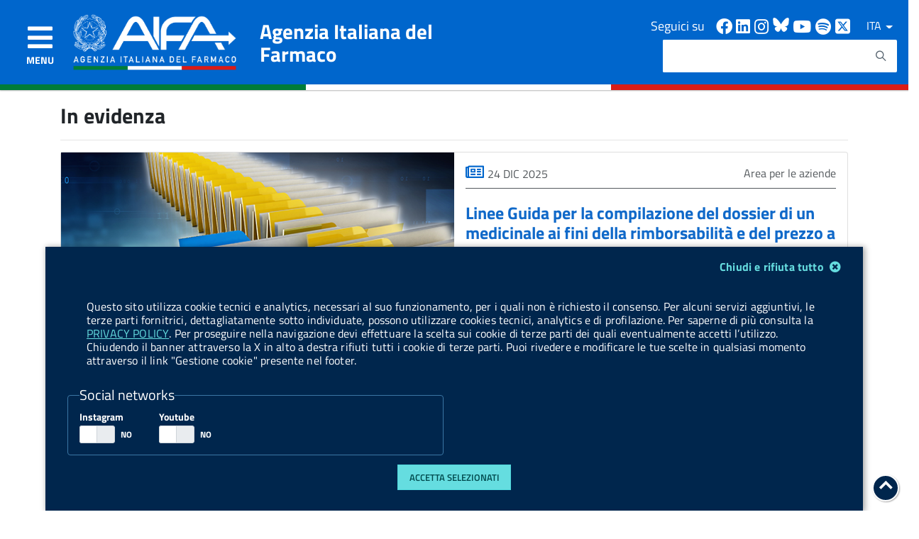

--- FILE ---
content_type: text/html;charset=UTF-8
request_url: https://www.aifa.gov.it/web/guest/home
body_size: 31361
content:




































		<!DOCTYPE html>



























































<html class="ltr" lang="it-IT">


<head>
	<title>
 Agenzia Italiana del Farmaco
	</title>
 
	<meta http-equiv="x-ua-compatible" content="ie=edge">
	<meta name="viewport" content="width=device-width, initial-scale=1">
	<script src="https://www.aifa.gov.it/o/aifa-theme/js/vendor/jquery.js"></script>
	<script src="https://www.aifa.gov.it/o/aifa-theme/js/vendor/modernizr.js"></script>
	<link media="all" rel="stylesheet" href="https://www.aifa.gov.it/o/aifa-theme/css/build.css">
	<link rel="stylesheet" href="https://www.aifa.gov.it/o/aifa-theme/css/aifa/font-awesome.min.css" type="text/css" media="all">
	<link rel="stylesheet" href="https://www.aifa.gov.it/o/aifa-theme/css/aifa/aifa-72.css" type="text/css" media="all">
	 <script src="https://www.aifa.gov.it/o/aifa-theme/js/aifa/splide.min.js"></script>
	  





































<meta content="text/html; charset=UTF-8" http-equiv="content-type" />












<script data-senna-track="permanent" src="/combo?browserId=other&minifierType=js&languageId=it_IT&b=7201&t=1765372864448&/o/frontend-js-jquery-web/jquery/jquery.min.js&/o/frontend-js-jquery-web/jquery/bootstrap.bundle.min.js&/o/frontend-js-jquery-web/jquery/collapsible_search.js&/o/frontend-js-jquery-web/jquery/fm.js&/o/frontend-js-jquery-web/jquery/form.js&/o/frontend-js-jquery-web/jquery/popper.min.js&/o/frontend-js-jquery-web/jquery/side_navigation.js" type="text/javascript"></script>
<link charset="utf-8" data-senna-track="permanent" href="/o/frontend-theme-font-awesome-web/css/main.css" rel="stylesheet"></script>


<link href="https://www.aifa.gov.it/o/aifa-theme/images/favicon.ico" rel="icon" />





		
			
				<link data-senna-track="temporary" href="https://www.aifa.gov.it" rel="canonical" />
			
		



		
			
				<link data-senna-track="temporary" href="https://www.aifa.gov.it/it" hreflang="it-IT" rel="alternate" />
			
			



		
			
				<link data-senna-track="temporary" href="https://www.aifa.gov.it/en" hreflang="en-US" rel="alternate" />
			
			



		
			
				<link data-senna-track="temporary" href="https://www.aifa.gov.it/it" hreflang="x-default" rel="alternate" />
			
			





<link class="lfr-css-file" data-senna-track="temporary" href="https://www.aifa.gov.it/o/aifa-theme/css/clay.css?browserId=other&amp;themeId=aifatheme_WAR_aifatheme&amp;languageId=it_IT&amp;b=7201&amp;t=1758536792000" id="liferayAUICSS" rel="stylesheet" type="text/css" />



<link data-senna-track="temporary" href="/o/frontend-css-web/main.css?browserId=other&amp;themeId=aifatheme_WAR_aifatheme&amp;languageId=it_IT&amp;b=7201&amp;t=1614334681484" id="liferayPortalCSS" rel="stylesheet" type="text/css" />









	

	





	



	

		<link data-senna-track="temporary" href="https://www.aifa.gov.it/o/asset-publisher-web/css/main.css?browserId=other&amp;themeId=aifatheme_WAR_aifatheme&amp;languageId=it_IT&amp;b=7201&amp;t=1573507238000" id="aae5658" rel="stylesheet" type="text/css" />

	

		<link data-senna-track="temporary" href="https://www.aifa.gov.it/o/journal-content-web/css/main.css?browserId=other&amp;themeId=aifatheme_WAR_aifatheme&amp;languageId=it_IT&amp;b=7201&amp;t=1573507352000" id="625e8bbb" rel="stylesheet" type="text/css" />

	

		<link data-senna-track="temporary" href="https://www.aifa.gov.it/o/com.liferay.product.navigation.user.personal.bar.web/css/main.css?browserId=other&amp;themeId=aifatheme_WAR_aifatheme&amp;languageId=it_IT&amp;b=7201&amp;t=1573507434000" id="6edaea02" rel="stylesheet" type="text/css" />

	

		<link data-senna-track="temporary" href="https://www.aifa.gov.it/o/product-navigation-product-menu-web/css/main.css?browserId=other&amp;themeId=aifatheme_WAR_aifatheme&amp;languageId=it_IT&amp;b=7201&amp;t=1573507434000" id="1d57cbe1" rel="stylesheet" type="text/css" />

	

		<link data-senna-track="temporary" href="https://www.aifa.gov.it/o/portal-search-web/search/bar/css/main.css?browserId=other&amp;themeId=aifatheme_WAR_aifatheme&amp;languageId=it_IT&amp;b=7201&amp;t=1573507392000" id="cbf380" rel="stylesheet" type="text/css" />

	

		<link data-senna-track="temporary" href="https://www.aifa.gov.it/o/it.gov.aifa.portlet.search/css/aifa-search.css?browserId=other&amp;themeId=aifatheme_WAR_aifatheme&amp;languageId=it_IT&amp;b=7201&amp;t=1756199166000" id="c4709f79" rel="stylesheet" type="text/css" />

	

		<link data-senna-track="temporary" href="https://www.aifa.gov.it/o/it.gov.aifa.portlet.cookieBar/css/cookie-bar.css?browserId=other&amp;themeId=aifatheme_WAR_aifatheme&amp;languageId=it_IT&amp;b=7201&amp;t=1675693792000" id="c13effd4" rel="stylesheet" type="text/css" />

	







<script data-senna-track="temporary" type="text/javascript">
	// <![CDATA[
		var Liferay = Liferay || {};

		Liferay.Browser = {
			acceptsGzip: function() {
				return true;
			},

			

			getMajorVersion: function() {
				return 131.0;
			},

			getRevision: function() {
				return '537.36';
			},
			getVersion: function() {
				return '131.0';
			},

			

			isAir: function() {
				return false;
			},
			isChrome: function() {
				return true;
			},
			isEdge: function() {
				return false;
			},
			isFirefox: function() {
				return false;
			},
			isGecko: function() {
				return true;
			},
			isIe: function() {
				return false;
			},
			isIphone: function() {
				return false;
			},
			isLinux: function() {
				return false;
			},
			isMac: function() {
				return true;
			},
			isMobile: function() {
				return false;
			},
			isMozilla: function() {
				return false;
			},
			isOpera: function() {
				return false;
			},
			isRtf: function() {
				return true;
			},
			isSafari: function() {
				return true;
			},
			isSun: function() {
				return false;
			},
			isWebKit: function() {
				return true;
			},
			isWindows: function() {
				return false;
			}
		};

		Liferay.Data = Liferay.Data || {};

		Liferay.Data.ICONS_INLINE_SVG = true;

		Liferay.Data.NAV_SELECTOR = '#navigation';

		Liferay.Data.NAV_SELECTOR_MOBILE = '#navigationCollapse';

		Liferay.Data.isCustomizationView = function() {
			return false;
		};

		Liferay.Data.notices = [
			null

			

			
		];

		Liferay.PortletKeys = {
			DOCUMENT_LIBRARY: 'com_liferay_document_library_web_portlet_DLPortlet',
			DYNAMIC_DATA_MAPPING: 'com_liferay_dynamic_data_mapping_web_portlet_DDMPortlet',
			ITEM_SELECTOR: 'com_liferay_item_selector_web_portlet_ItemSelectorPortlet'
		};

		Liferay.PropsValues = {
			JAVASCRIPT_SINGLE_PAGE_APPLICATION_TIMEOUT: 0,
			NTLM_AUTH_ENABLED: false,
			UPLOAD_SERVLET_REQUEST_IMPL_MAX_SIZE: 104857600
		};

		Liferay.ThemeDisplay = {

			

			
				getLayoutId: function() {
					return '544';
				},

				

				getLayoutRelativeControlPanelURL: function() {
					return '/group/guest/~/control_panel/manage';
				},

				getLayoutRelativeURL: function() {
					return '/home';
				},
				getLayoutURL: function() {
					return 'https://www.aifa.gov.it/home';
				},
				getParentLayoutId: function() {
					return '0';
				},
				isControlPanel: function() {
					return false;
				},
				isPrivateLayout: function() {
					return 'false';
				},
				isVirtualLayout: function() {
					return false;
				},
			

			getBCP47LanguageId: function() {
				return 'it-IT';
			},
			getCanonicalURL: function() {

				

				return 'https://www.aifa.gov.it';
			},
			getCDNBaseURL: function() {
				return 'https://www.aifa.gov.it';
			},
			getCDNDynamicResourcesHost: function() {
				return '';
			},
			getCDNHost: function() {
				return '';
			},
			getCompanyGroupId: function() {
				return '20151';
			},
			getCompanyId: function() {
				return '20115';
			},
			getDefaultLanguageId: function() {
				return 'it_IT';
			},
			getDoAsUserIdEncoded: function() {
				return '';
			},
			getLanguageId: function() {
				return 'it_IT';
			},
			getParentGroupId: function() {
				return '20142';
			},
			getPathContext: function() {
				return '';
			},
			getPathImage: function() {
				return '/image';
			},
			getPathJavaScript: function() {
				return '/o/frontend-js-web';
			},
			getPathMain: function() {
				return '/c';
			},
			getPathThemeImages: function() {
				return 'https://www.aifa.gov.it/o/aifa-theme/images';
			},
			getPathThemeRoot: function() {
				return '/o/aifa-theme';
			},
			getPlid: function() {
				return '811775';
			},
			getPortalURL: function() {
				return 'https://www.aifa.gov.it';
			},
			getScopeGroupId: function() {
				return '20142';
			},
			getScopeGroupIdOrLiveGroupId: function() {
				return '20142';
			},
			getSessionId: function() {
				return '';
			},
			getSiteAdminURL: function() {
				return 'https://www.aifa.gov.it/group/guest/~/control_panel/manage?p_p_lifecycle=0&p_p_state=maximized&p_p_mode=view';
			},
			getSiteGroupId: function() {
				return '20142';
			},
			getURLControlPanel: function() {
				return '/group/control_panel?refererPlid=811775';
			},
			getURLHome: function() {
				return 'https\x3a\x2f\x2fwww\x2eaifa\x2egov\x2eit\x2fweb\x2fguest';
			},
			getUserEmailAddress: function() {
				return '';
			},
			getUserId: function() {
				return '20119';
			},
			getUserName: function() {
				return '';
			},
			isAddSessionIdToURL: function() {
				return false;
			},
			isImpersonated: function() {
				return false;
			},
			isSignedIn: function() {
				return false;
			},
			isStateExclusive: function() {
				return false;
			},
			isStateMaximized: function() {
				return false;
			},
			isStatePopUp: function() {
				return false;
			}
		};

		var themeDisplay = Liferay.ThemeDisplay;

		Liferay.AUI = {

			

			getAvailableLangPath: function() {
				return 'available_languages.jsp?browserId=other&themeId=aifatheme_WAR_aifatheme&colorSchemeId=01&minifierType=js&languageId=it_IT&b=7201&t=1765372847028';
			},
			getCombine: function() {
				return true;
			},
			getComboPath: function() {
				return '/combo/?browserId=other&minifierType=&languageId=it_IT&b=7201&t=1614334683078&';
			},
			getDateFormat: function() {
				return '%d/%m/%Y';
			},
			getEditorCKEditorPath: function() {
				return '/o/frontend-editor-ckeditor-web';
			},
			getFilter: function() {
				var filter = 'raw';

				
					
						filter = 'min';
					
					

				return filter;
			},
			getFilterConfig: function() {
				var instance = this;

				var filterConfig = null;

				if (!instance.getCombine()) {
					filterConfig = {
						replaceStr: '.js' + instance.getStaticResourceURLParams(),
						searchExp: '\\.js$'
					};
				}

				return filterConfig;
			},
			getJavaScriptRootPath: function() {
				return '/o/frontend-js-web';
			},
			getLangPath: function() {
				return 'aui_lang.jsp?browserId=other&themeId=aifatheme_WAR_aifatheme&colorSchemeId=01&minifierType=js&languageId=it_IT&b=7201&t=1614334683078';
			},
			getPortletRootPath: function() {
				return '/html/portlet';
			},
			getStaticResourceURLParams: function() {
				return '?browserId=other&minifierType=&languageId=it_IT&b=7201&t=1614334683078';
			}
		};

		Liferay.authToken = 'I9MGWWvE';

		

		Liferay.currentURL = '\x2fweb\x2fguest\x2fhome';
		Liferay.currentURLEncoded = '\x252Fweb\x252Fguest\x252Fhome';
	// ]]>
</script>

<script src="/o/js_loader_config?t=1765372864446" type="text/javascript"></script>
<script data-senna-track="permanent" src="/combo?browserId=other&minifierType=js&languageId=it_IT&b=7201&t=1614334683078&/o/frontend-js-web/loader/config.js&/o/frontend-js-web/loader/loader.js&/o/frontend-js-web/aui/aui/aui.js&/o/frontend-js-web/aui/aui-base-html5-shiv/aui-base-html5-shiv.js&/o/frontend-js-web/liferay/browser_selectors.js&/o/frontend-js-web/liferay/modules.js&/o/frontend-js-web/liferay/aui_sandbox.js&/o/frontend-js-web/misc/svg4everybody.js&/o/frontend-js-web/aui/arraylist-add/arraylist-add.js&/o/frontend-js-web/aui/arraylist-filter/arraylist-filter.js&/o/frontend-js-web/aui/arraylist/arraylist.js&/o/frontend-js-web/aui/array-extras/array-extras.js&/o/frontend-js-web/aui/array-invoke/array-invoke.js&/o/frontend-js-web/aui/attribute-base/attribute-base.js&/o/frontend-js-web/aui/attribute-complex/attribute-complex.js&/o/frontend-js-web/aui/attribute-core/attribute-core.js&/o/frontend-js-web/aui/attribute-observable/attribute-observable.js&/o/frontend-js-web/aui/attribute-extras/attribute-extras.js&/o/frontend-js-web/aui/base-base/base-base.js&/o/frontend-js-web/aui/base-pluginhost/base-pluginhost.js&/o/frontend-js-web/aui/classnamemanager/classnamemanager.js&/o/frontend-js-web/aui/datatype-xml-format/datatype-xml-format.js&/o/frontend-js-web/aui/datatype-xml-parse/datatype-xml-parse.js&/o/frontend-js-web/aui/dom-base/dom-base.js&/o/frontend-js-web/aui/dom-core/dom-core.js&/o/frontend-js-web/aui/dom-screen/dom-screen.js&/o/frontend-js-web/aui/dom-style/dom-style.js&/o/frontend-js-web/aui/event-base/event-base.js&/o/frontend-js-web/aui/event-custom-base/event-custom-base.js&/o/frontend-js-web/aui/event-custom-complex/event-custom-complex.js&/o/frontend-js-web/aui/event-delegate/event-delegate.js&/o/frontend-js-web/aui/event-focus/event-focus.js&/o/frontend-js-web/aui/event-hover/event-hover.js&/o/frontend-js-web/aui/event-key/event-key.js&/o/frontend-js-web/aui/event-mouseenter/event-mouseenter.js&/o/frontend-js-web/aui/event-mousewheel/event-mousewheel.js" type="text/javascript"></script>
<script data-senna-track="permanent" src="/combo?browserId=other&minifierType=js&languageId=it_IT&b=7201&t=1614334683078&/o/frontend-js-web/aui/event-outside/event-outside.js&/o/frontend-js-web/aui/event-resize/event-resize.js&/o/frontend-js-web/aui/event-simulate/event-simulate.js&/o/frontend-js-web/aui/event-synthetic/event-synthetic.js&/o/frontend-js-web/aui/intl/intl.js&/o/frontend-js-web/aui/io-base/io-base.js&/o/frontend-js-web/aui/io-form/io-form.js&/o/frontend-js-web/aui/io-queue/io-queue.js&/o/frontend-js-web/aui/io-upload-iframe/io-upload-iframe.js&/o/frontend-js-web/aui/io-xdr/io-xdr.js&/o/frontend-js-web/aui/json-parse/json-parse.js&/o/frontend-js-web/aui/json-stringify/json-stringify.js&/o/frontend-js-web/aui/node-base/node-base.js&/o/frontend-js-web/aui/node-core/node-core.js&/o/frontend-js-web/aui/node-event-delegate/node-event-delegate.js&/o/frontend-js-web/aui/node-event-simulate/node-event-simulate.js&/o/frontend-js-web/aui/node-focusmanager/node-focusmanager.js&/o/frontend-js-web/aui/node-pluginhost/node-pluginhost.js&/o/frontend-js-web/aui/node-screen/node-screen.js&/o/frontend-js-web/aui/node-style/node-style.js&/o/frontend-js-web/aui/oop/oop.js&/o/frontend-js-web/aui/plugin/plugin.js&/o/frontend-js-web/aui/pluginhost-base/pluginhost-base.js&/o/frontend-js-web/aui/pluginhost-config/pluginhost-config.js&/o/frontend-js-web/aui/querystring-stringify-simple/querystring-stringify-simple.js&/o/frontend-js-web/aui/queue-promote/queue-promote.js&/o/frontend-js-web/aui/selector-css2/selector-css2.js&/o/frontend-js-web/aui/selector-css3/selector-css3.js&/o/frontend-js-web/aui/selector-native/selector-native.js&/o/frontend-js-web/aui/selector/selector.js&/o/frontend-js-web/aui/widget-base/widget-base.js&/o/frontend-js-web/aui/widget-htmlparser/widget-htmlparser.js&/o/frontend-js-web/aui/widget-skin/widget-skin.js&/o/frontend-js-web/aui/widget-uievents/widget-uievents.js&/o/frontend-js-web/aui/yui-throttle/yui-throttle.js&/o/frontend-js-web/aui/aui-base-core/aui-base-core.js" type="text/javascript"></script>
<script data-senna-track="permanent" src="/combo?browserId=other&minifierType=js&languageId=it_IT&b=7201&t=1614334683078&/o/frontend-js-web/aui/aui-base-lang/aui-base-lang.js&/o/frontend-js-web/aui/aui-classnamemanager/aui-classnamemanager.js&/o/frontend-js-web/aui/aui-component/aui-component.js&/o/frontend-js-web/aui/aui-debounce/aui-debounce.js&/o/frontend-js-web/aui/aui-delayed-task-deprecated/aui-delayed-task-deprecated.js&/o/frontend-js-web/aui/aui-event-base/aui-event-base.js&/o/frontend-js-web/aui/aui-event-input/aui-event-input.js&/o/frontend-js-web/aui/aui-form-validator/aui-form-validator.js&/o/frontend-js-web/aui/aui-node-base/aui-node-base.js&/o/frontend-js-web/aui/aui-node-html5/aui-node-html5.js&/o/frontend-js-web/aui/aui-selector/aui-selector.js&/o/frontend-js-web/aui/aui-timer/aui-timer.js&/o/frontend-js-web/liferay/dependency.js&/o/frontend-js-web/liferay/dom_task_runner.js&/o/frontend-js-web/liferay/events.js&/o/frontend-js-web/liferay/language.js&/o/frontend-js-web/liferay/lazy_load.js&/o/frontend-js-web/liferay/liferay.js&/o/frontend-js-web/liferay/util.js&/o/frontend-js-web/liferay/global.bundle.js&/o/frontend-js-web/liferay/portal.js&/o/frontend-js-web/liferay/portlet.js&/o/frontend-js-web/liferay/workflow.js&/o/frontend-js-web/liferay/form.js&/o/frontend-js-web/liferay/form_placeholders.js&/o/frontend-js-web/liferay/icon.js&/o/frontend-js-web/liferay/menu.js&/o/frontend-js-web/liferay/notice.js&/o/frontend-js-web/liferay/poller.js" type="text/javascript"></script>




	

	<script data-senna-track="temporary" src="/o/js_bundle_config?t=1765372875722" type="text/javascript"></script>


<script data-senna-track="temporary" type="text/javascript">
	// <![CDATA[
		
			
				
		

		

		
	// ]]>
</script>





	
		

			

			
		
		



	
		

			

			
				<!-- Matomo -->
<script type="text/javascript">
  var _paq = _paq || [];
  /* tracker methods like "setCustomDimension" should be called before "trackPageView" */
  _paq.push(["setCookieDomain", "*.aifa.gov.it"]);
  _paq.push(['trackPageView']);
  _paq.push(['enableLinkTracking']);
  (function () {
    var u = "//servizionline.aifa.gov.it/stats/";
    _paq.push(['setTrackerUrl', u + 'piwik.php']);
    _paq.push(['setSiteId', '6']);
    // Add this code below within the Matomo JavaScript tracker code
    // Important: the tracker url includes the /matomo.php
    var secondaryTrackerUrl = 'https://ingestion.webanalytics.italia.it/matomo.php';
    var secondaryWebsiteId = 'VgqPAYv02a';
    // Also send all of the tracking data to this other Matomo server, in website ID 77
    _paq.push(['addTracker', secondaryTrackerUrl, secondaryWebsiteId]);
    // That's it!
    var d = document, g = d.createElement('script'), s = d.getElementsByTagName('script')[0];
    g.type = 'text/javascript'; g.async = true; g.defer = true; g.src = u + 'piwik.js'; s.parentNode.insertBefore(g, s);
  })();
</script>
			
		
	












	

	





	



	

		<script data-senna-track="temporary" src="/combo?browserId=other&amp;minifierType=&amp;themeId=aifatheme_WAR_aifatheme&amp;languageId=it_IT&amp;b=7201&amp;%2Fo%2Fit.gov.aifa.portlet.search%2Fjs%2Faifa-search-util.js&amp;t=1758536792000" type="text/javascript"></script>

	















<link class="lfr-css-file" data-senna-track="temporary" href="https://www.aifa.gov.it/o/aifa-theme/css/main.css?browserId=other&amp;themeId=aifatheme_WAR_aifatheme&amp;languageId=it_IT&amp;b=7201&amp;t=1758536792000" id="liferayThemeCSS" rel="stylesheet" type="text/css" />




	<style data-senna-track="temporary" type="text/css">
		/*h2.portlet-title-text{
	position: relative;
    padding-bottom: 15px !important;
    margin-bottom: 20px !important;
text-align: center;
    font-size: 18px;
width: 100%;
}

h2.portlet-title-text::after {
    background-color: #0066cc;
    bottom: 0;
    content: '';
    display: block;
    height: 4px;
    left: 50%;
    position: absolute;
    transform: translate(-50%,0);
    width: 50px;
    vertical-align: 51px;
}*/	
#relatedAssetsTitle a:after {
    visibility: visible;
    margin-left: -125px;
}

#relatedAssetsTitle a {
    visibility: hidden;
}

.site_map_aifa .Grid-cell:nth-child(1){
	background-color: #0066cc;
}
.site_map_aifa .Grid-cell:nth-child(2){
	background-color: #148A00;
}
.site_map_aifa .Grid-cell:nth-child(3){
	background-color: #E2206C;
}
.site_map_aifa_esterno .Grid-cell{
	background-color: #d9e6f2;
}
.site_map_aifa_esterno a {
	font-weight: bold;
	text-decoration: none;
}

#breadcrumbs {
 display:none; 
}

@media screen and (max-width:504px){
	.Header-title{
		display: none !important;
	} 
}

.Footer .fa-rss{
display:none!important;
}
	</style>





	<style data-senna-track="temporary" type="text/css">

		

			

				

					

#p_p_id_com_liferay_asset_publisher_web_portlet_AssetPublisherPortlet_INSTANCE_82T9f8orRVXr_ .portlet-content {

}




				

			

		

			

				

					

#p_p_id_com_liferay_asset_publisher_web_portlet_AssetPublisherPortlet_INSTANCE_draITFwZ8mLj_ .portlet-content {

}




				

			

		

			

		

			

				

					

#p_p_id_com_liferay_asset_publisher_web_portlet_AssetPublisherPortlet_INSTANCE_kzJ913U5jyyZ_ .portlet-content {

}




				

			

		

			

		

			

				

					

#p_p_id_com_liferay_asset_publisher_web_portlet_AssetPublisherPortlet_INSTANCE_lsGEaAQGADjT_ .portlet-content {

}




				

			

		

			

		

			

		

			

		

			

		

			

		

			

		

			

		

			

		

			

		

			

		

			

		

			

		

			

		

			

		

			

		

			

				

					

#p_p_id_com_liferay_asset_publisher_web_portlet_AssetPublisherPortlet_INSTANCE_documenti_correlati_ .portlet-content {

}




				

			

		

			

		

			

		

			

		

			

		

			

				

					

#p_p_id_it_gov_aifa_portlet_GestioneCookies_ .portlet-content {

}
#portlet_it_gov_aifa_portlet_GestioneCookies .CookieBar {
    max-height: calc(100vh - 50px) !important;
    overflow-y: auto !important;
}



				

			

		

			

		

	</style>






















<script data-senna-track="temporary" type="text/javascript">
	if (window.Analytics) {
		window._com_liferay_document_library_analytics_isViewFileEntry = false;
	}
</script>













<script type="text/javascript">
// <![CDATA[
Liferay.on(
	'ddmFieldBlur', function(event) {
		if (window.Analytics) {
			Analytics.send(
				'fieldBlurred',
				'Form',
				{
					fieldName: event.fieldName,
					focusDuration: event.focusDuration,
					formId: event.formId,
					page: event.page - 1
				}
			);
		}
	}
);

Liferay.on(
	'ddmFieldFocus', function(event) {
		if (window.Analytics) {
			Analytics.send(
				'fieldFocused',
				'Form',
				{
					fieldName: event.fieldName,
					formId: event.formId,
					page: event.page - 1
				}
			);
		}
	}
);

Liferay.on(
	'ddmFormPageShow', function(event) {
		if (window.Analytics) {
			Analytics.send(
				'pageViewed',
				'Form',
				{
					formId: event.formId,
					page: event.page,
					title: event.title
				}
			);
		}
	}
);

Liferay.on(
	'ddmFormSubmit', function(event) {
		if (window.Analytics) {
			Analytics.send(
				'formSubmitted',
				'Form',
				{
					formId: event.formId
				}
			);
		}
	}
);

Liferay.on(
	'ddmFormView', function(event) {
		if (window.Analytics) {
			Analytics.send(
				'formViewed',
				'Form',
				{
					formId: event.formId,
					title: event.title
				}
			);
		}
	}
);
// ]]>
</script>

	

	<meta name='twitter:card' content="summary_large_image" />
	<meta property="og:title" content="home" />
	<meta property="twitter:title" content="home" />
	<meta property="og:image" content="https://www.aifa.gov.it/o/aifa-theme/images/aifa/AIFA2021_Col(LR).png" />
	<meta name="twitter:image" content='https://www.aifa.gov.it/o/aifa-theme/images/aifa/AIFA2021_Col(LR).png' />
	
	<script>
		function addCss(fileName) {
		   var link = $("<link />",{
			 rel: "stylesheet",
			 type: "text/css",
			 href: fileName
		   })
		   $('head').append(link);
		}

		
		if (window.document.documentMode) {
		   addCss("https://www.aifa.gov.it/o/aifa-theme/css/aifa-custom/ie11.css");
		}

		
		
	</script>
	
	 
</head>

<body class="t-Pac  controls-visible  yui3-skin-sam guest-site signed-out public-page site">

	<div class="container-fluid" id="wrapper">
















































































	
















































	<nav class="quick-access-nav" id="pska_quickAccessNav">
		<h1 class="hide-accessible">Navigazione</h1>

		<ul>
			
				<li><a href="#main">Salta al contenuto</a></li>
			

			

		</ul>
	</nav>
		
		<!--  HEADER  1-->

<div class="">
    <div class="sticky d-flex flex-col">
        <header class="d-block d-md-flex p-0 w-100 py-2">
            <!-- Image and text -->
            <div class="contenitore-nav">
                <nav class="navbar justify-content-start">
                    <div class="d-flex align-items-center centro-header">
                        <button class="" type="button" aria-controls="menuLateraleNav" aria-expanded="false" aria-label="Apri/chiudi menu di navigazione" id="menuLaterale">
                            <span class="navbar-toggler-icon">
                                <i class="fas fa-bars"></i>
                            </span>
                            <span class="text-white d-block">MENU</span>
                        </button>
                        <div class="contenitore-destro ml-auto my-md-2 d-block d-md-none">
                            <div class="d-flex mr-2">
                                <!-- LINK SOCIAL -->
                                <div class="link-social">
                                    <ul class="mb-0">
                                        <li>
                                            <a href="https://www.facebook.com/AIFAufficiale/" target="_blank" aria-label="Collegamento a sito esterno - Facebook - nuova finestra" title=" Facebook">
                                                <span class=""><i class="fab fa-facebook"></i> </span>
                                                <span class="hiddenText">Facebook</span>
                                            </a>
                                        </li>
                                          <li>
                                            <a href="https://it.linkedin.com/company/aifa-agenzia-italiana-del-farmaco" aria-label="Collegamento a sito esterno - Linkedin - nuova finestra" title="Linkedin" target="_blank">
                                                <span class=""><i class="fab fa-linkedin"></i></span>
                                                <span class="hiddenText">Linkedin</span>
                                            </a>
                                        </li>
                                        <li>
			                                 <a href="https://www.instagram.com/aifa_agenziafarmaco" aria-label="Collegamento a sito esterno - Instagram - nuova finestra" title="Instagram" target="_blank">
														 <span class=""><i class="fab fa-instagram"></i></span>
														<span class="hiddenText">Instagram</span>
														</a>
                                        </li>
                                          <li>
                                            <a href="https://bsky.app/profile/aifa-ufficiale.bsky.social" target="_blank" aria-label="Collegamento a sito esterno - Bluesky - nuova finestra" title="Bluesky">
												<span class=""><i class="fa-bluesky-header"></i> </span>
                                                <span class="hiddenText">Bluesky</span> 
                                                </a>
                                        </li>
                                         <li>
                                            <a href="https://www.youtube.com/channel/UCMDgZt1zx9-Kwr0811jY4PQ" aria-label="Collegamento a sito esterno - Youtube - nuova finestra" title="YouTube" target="_blank">
                                                <span class=""><i class="fab fa-youtube"></i></span>
                                                <span class="hiddenText">Youtube</span>
                                            </a>
                                        </li>
                                      
										
                                         <li>
			                                <a href="https://open.spotify.com/show/3VoGZXBNgmtREOgL5dgSYP" aria-label="Collegamento a sito esterno - Spotify - nuova finestra" title="Spotify" target="_blank">
											<span class=""><i class="fab fa-spotify"></i></span>
											<span class="hiddenText">Spotify</span>
											</a>
										</li>
                                        <li>
                                            <a href="https://x.com/Aifa_ufficiale" target="_blank" aria-label="Collegamento a sito esterno - X - nuova finestra" title="X">
												<span class=""><i class="fa-x-twitter-header"></i> </span>
                                                <span class="hiddenText">X</span> 
                                            </a> 
                                        </li>
                                      
                                       
                                    </ul>
                                </div>

                                <!-- RICERCA ICONA  -->
                                <div class="ricerca-mobile">
                                     <div class="d-inline buttons-search">
										<button id="apriRicercaVolante" aria-controls="header-search" class="p-0 js-Header-search-trigger Icon Icon-search icon-toggle-search" title="attiva il form di ricerca" aria-label="aria.label.enable.button.search" aria-hidden="false"></button>
										<button id="chiudiRicercaVolante" aria-controls="header-search" class="p-0 js-Header-search-trigger Icon Icon-close u-hidden hide" title="disattiva il form di ricerca" aria-label="aria.label.disable.button.search" aria-hidden="true"></button>
									</div>
                                </div>

                                <!-- SELETTORE LINGUA  -->
                                <div class="btn-group menuLingua">
									<button id="SELECTOR_LANGUAGE_PRINCIPAL" type="button" class="btnMenuLingua dropdown-toggle" title="Menu lingua" aria-label="Apri il menu lingua" data-toggle="dropdown" aria-haspopup="true" aria-expanded="false"> ITA <span class="caret"></span> </button> 
									<div class="dropdown-menu mw-auto" aria-labelledby="SELECTOR_LANGUAGE_PRINCIPAL">                           








































	

	<div class="portlet-boundary portlet-boundary_com_liferay_site_navigation_language_web_portlet_SiteNavigationLanguagePortlet_  portlet-static portlet-static-end no-title portlet-language " id="p_p_id_com_liferay_site_navigation_language_web_portlet_SiteNavigationLanguagePortlet_INSTANCE_SELECTOR_LANGUAGE_PRINCIPAL_PORTLET_">
		<span id="p_com_liferay_site_navigation_language_web_portlet_SiteNavigationLanguagePortlet_INSTANCE_SELECTOR_LANGUAGE_PRINCIPAL_PORTLET"></span>




	

	
		
			






































	
		

<section class="portlet" id="portlet_com_liferay_site_navigation_language_web_portlet_SiteNavigationLanguagePortlet_INSTANCE_SELECTOR_LANGUAGE_PRINCIPAL_PORTLET">


	<div class="portlet-content">

		<div class="autofit-float autofit-row portlet-header">
			<div class="autofit-col autofit-col-expand">
				<h2 class="portlet-title-text">Selettore lingua</h2>
			</div>

			<div class="autofit-col autofit-col-end">
				<div class="autofit-section">
				</div>
			</div>
		</div>

		
			<div class=" portlet-content-container">
				


	<div class="portlet-body">



	
		
			
				
					



















































	

				

				
					
						


	

		

































































	

	
<ul>
			
	
	
		<li>
				<span class="u-color-black font-weight-600">ITA</span>
		</li>
			
	
	
		<li>
				
					
		
				<a href="/c/portal/update_language?p_l_id=811775&redirect=%2Fweb%2Fguest%2Fhome&languageId=en_US" onclick="" aria-label="Go to the English version" title="English version" class="u-color-blu font-weight-600">ENG</a>
		</li>
</ul>




	
	
					
				
			
		
	
	


	</div>

			</div>
		
	</div>
</section>
	

		
		







	</div>




									</div>                                    
								</div>
                            </div>
                        </div>
                    </div>
					
                    <div class="logo-marchio logo-marchio d-flex align-items-center my-auto">
                        <a class="navbar-brand mr-0" href="https://www.aifa.gov.it/web/guest">
                            <img alt="Agenzia Italiana del Farmaco" src="/image/layout_set_logo?img_id=3066250&amp;t=1769033412113" class="d-inline-block align-top">
                        </a>

                        <div class="Header-title">
							<h1 class="headerText text-white">
								Agenzia Italiana del Farmaco
							</h1>
                       
                        </div>
                    </div>
                </nav>
            </div>

            <!--  contenitore social e ricerca  -->
            <div class="contenitore-destro ml-md-auto my-md-2 d-none d-md-flex align-items-end">
                <div class="d-flex primo-figlio">
                    <p class="text-white text-18p mb-0 mr-3">Seguici su</p>
                    <div class="link-social">
                        <ul class="mb-0">
                                <li>
                                            <a href="https://www.facebook.com/AIFAufficiale/" target="_blank" aria-label="Collegamento a sito esterno - Facebook - nuova finestra" title=" Facebook">
                                                <span class=""><i class="fab fa-facebook"></i> </span>
                                                <span class="hiddenText">Facebook</span>
                                            </a>
                                        </li>
                                          <li>
                                            <a href="https://it.linkedin.com/company/aifa-agenzia-italiana-del-farmaco" aria-label="Collegamento a sito esterno - Linkedin - nuova finestra" title="Linkedin" target="_blank">
                                                <span class=""><i class="fab fa-linkedin"></i></span>
                                                <span class="hiddenText">Linkedin</span>
                                            </a>
                                        </li>
                                        <li>
			                                 <a href="https://www.instagram.com/aifa_agenziafarmaco" aria-label="Collegamento a sito esterno - Instagram - nuova finestra" title="Instagram" target="_blank">
														 <span class=""><i class="fab fa-instagram"></i></span>
														<span class="hiddenText">Instagram</span>
														</a>
                                        </li>
                                          <li>
                                            <a href="https://bsky.app/profile/aifa-ufficiale.bsky.social" target="_blank" aria-label="Collegamento a sito esterno - Bluesky - nuova finestra" title="Bluesky">
												<span class=""><i class="fa-bluesky-header"></i> </span>
                                                <span class="hiddenText">Bluesky</span> 
                                                </a>
                                        </li>
                                         <li>
                                            <a href="https://www.youtube.com/channel/UCMDgZt1zx9-Kwr0811jY4PQ" aria-label="Collegamento a sito esterno - Youtube - nuova finestra" title="YouTube" target="_blank">
                                                <span class=""><i class="fab fa-youtube"></i></span>
                                                <span class="hiddenText">Youtube</span>
                                            </a>
                                        </li>
                                      
										
                                         <li>
			                                <a href="https://open.spotify.com/show/3VoGZXBNgmtREOgL5dgSYP" aria-label="Collegamento a sito esterno - Spotify - nuova finestra" title="Spotify" target="_blank">
											<span class=""><i class="fab fa-spotify"></i></span>
											<span class="hiddenText">Spotify</span>
											</a>
										</li>
                                        <li>
                                            <a href="https://x.com/Aifa_ufficiale" target="_blank" aria-label="Collegamento a sito esterno - X - nuova finestra" title="X">
												<span class=""><i class="fa-x-twitter-header"></i> </span>
                                                <span class="hiddenText">X</span> 
                                            </a>    
                                        </li>
                        </ul>
                    </div>

                    <!-- RICERCA ICONA  -->
                    <div class="ricerca-mobile versDesktop">
                        <div class="d-inline buttons-search">
							<button id="apriRicercaVolanteDesktop" aria-controls="header-search" class="p-0 js-Header-search-trigger Icon Icon-search icon-toggle-search" title="attiva il form di ricerca" aria-label="aria.label.enable.button.search" aria-hidden="false"></button>
							<button id="chiudiRicercaVolanteDesktop" aria-controls="header-search" class="p-0 js-Header-search-trigger Icon Icon-close u-hidden hide" title="disattiva il form di ricerca" aria-label="aria.label.disable.button.search" aria-hidden="true"></button>
						</div>
                    </div>

                    <!-- SELETTORE LINGUA  -->
                    <div class="btn-group menuLingua">
						<button id="SELECTOR_LANGUAGE_STICKY_BAR" type="button" class="btnMenuLingua dropdown-toggle" title="Menu lingua" aria-label="Apri il menu lingua" data-toggle="dropdown" aria-haspopup="true" aria-expanded="false"> ITA <span class="caret"></span> </button> 
						<div class="dropdown-menu mw-auto" aria-labelledby="SELECTOR_LANGUAGE_STICKY_BAR">                           








































	

	<div class="portlet-boundary portlet-boundary_com_liferay_site_navigation_language_web_portlet_SiteNavigationLanguagePortlet_  portlet-static portlet-static-end no-title portlet-language " id="p_p_id_com_liferay_site_navigation_language_web_portlet_SiteNavigationLanguagePortlet_INSTANCE_SELECTOR_LANGUAGE_STICKY_BAR_PORTLET_">
		<span id="p_com_liferay_site_navigation_language_web_portlet_SiteNavigationLanguagePortlet_INSTANCE_SELECTOR_LANGUAGE_STICKY_BAR_PORTLET"></span>




	

	
		
			






































	
		

<section class="portlet" id="portlet_com_liferay_site_navigation_language_web_portlet_SiteNavigationLanguagePortlet_INSTANCE_SELECTOR_LANGUAGE_STICKY_BAR_PORTLET">


	<div class="portlet-content">

		<div class="autofit-float autofit-row portlet-header">
			<div class="autofit-col autofit-col-expand">
				<h2 class="portlet-title-text">Selettore lingua</h2>
			</div>

			<div class="autofit-col autofit-col-end">
				<div class="autofit-section">
				</div>
			</div>
		</div>

		
			<div class=" portlet-content-container">
				


	<div class="portlet-body">



	
		
			
				
					



















































	

				

				
					
						


	

		

































































	

	
<ul>
			
	
	
		<li>
				<span class="u-color-black font-weight-600">ITA</span>
		</li>
			
	
	
		<li>
				
					
		
				<a href="/c/portal/update_language?p_l_id=811775&redirect=%2Fweb%2Fguest%2Fhome&languageId=en_US" onclick="" aria-label="Go to the English version" title="English version" class="u-color-blu font-weight-600">ENG</a>
		</li>
</ul>




	
	
					
				
			
		
	
	


	</div>

			</div>
		
	</div>
</section>
	

		
		







	</div>




						</div>                                    
					</div>
                </div>

                <!-- RICERCA  -->
                <div class="ricerca-pagina">








































	

	<div class="portlet-boundary portlet-boundary_aifatogglebarsearch_  portlet-static portlet-static-end no-title  " id="p_p_id_aifatogglebarsearch_INSTANCE_toggle_bar_search_">
		<span id="p_aifatogglebarsearch_INSTANCE_toggle_bar_search"></span>




	

	
		
			






































	
		

<section class="portlet" id="portlet_aifatogglebarsearch_INSTANCE_toggle_bar_search">


	<div class="portlet-content">

		<div class="autofit-float autofit-row portlet-header">
			<div class="autofit-col autofit-col-expand">
				<h2 class="portlet-title-text">Aifa toggle bar Search</h2>
			</div>

			<div class="autofit-col autofit-col-end">
				<div class="autofit-section">
				</div>
			</div>
		</div>

		
			<div class=" portlet-content-container">
				


	<div class="portlet-body">



	
		
			
				
					



















































	

				

				
					
						


	

		
















<div
	class="Form-field Form-field--withPlaceholder Grid u-background-white u-color-grey-30 u-borderRadius-s"
	role="search">
	<label class="sr-only"
		for="_aifatogglebarsearch_INSTANCE_toggle_bar_search_searchKeywords">Testo da ricercare</label> 
		
		<input
		class="Form-input Form-input--ultraLean Grid-cell u-sizeFill u-text-r-s u-color-black u-text-r-xs u-borderRadius-s"
		name="_aifatogglebarsearch_INSTANCE_toggle_bar_search_searchKeywords"
		id="_aifatogglebarsearch_INSTANCE_toggle_bar_search_searchKeywords">
	<button
		onclick="callSearch('_aifatogglebarsearch_INSTANCE_toggle_bar_search_','/ricerca-aifa','searchKeywords')"
		class="toggle-search-button Grid-cell u-sizeFit Icon-search Icon--rotated u-color-grey-50 u-padding-all-s u-textWeight-700"
		title="	Cerca "
		aria-label="Effettua la ricerca"><span class="sr-only">Cerca </span></button>
</div>
<script type="text/javascript">
// <![CDATA[


//ajaxCall
var _aifatogglebarsearch_INSTANCE_toggle_bar_search_ajaxCall;
//autocompleteObject
var _aifatogglebarsearch_INSTANCE_toggle_bar_search_autoComplete;


AUI().use('aui-base','aui-io-request','autocomplete-list', 'aui-autocomplete', function(A){	
	//Definizione base object autocomplete
	
	_aifatogglebarsearch_INSTANCE_toggle_bar_search_autoComplete=	new A.AutoCompleteList({
		allowBrowserAutocomplete : false,
		activateFirstItem : false,
		inputNode : '#_aifatogglebarsearch_INSTANCE_toggle_bar_search_searchKeywords',
		maxResults : 30,
		resultTextLocator : 'text-suggest',
		render : false,
		zIndex : 1000
	}).render();
	
	
	
	//Definizione base object chiamata ajax
	 _aifatogglebarsearch_INSTANCE_toggle_bar_search_ajaxCall=A.io.request('https://www.aifa.gov.it:443/home?p_p_id=aifatogglebarsearch_INSTANCE_toggle_bar_search&p_p_lifecycle=2&p_p_state=normal&p_p_mode=view&p_p_resource_id=%2Faifa%2Fsearch%2Fautocomplete&p_p_cacheability=cacheLevelPage',
			 	{
		 			autoLoad: false,
		 			cache: false,
		 			method: 'POST',
		 			dataType: 'json',
		 			sync:false,
		 			on:{
		 			failure: function(event, id, xhr) {
						//console.log("failure status:"+xhr.status+" statusText:"+xhr.statusText);
					},
		 				success:function(){
		 					var jsonResult=	this.get("responseData");
		 					_aifatogglebarsearch_INSTANCE_toggle_bar_search_autoComplete.set("source",jsonResult);
		 					_aifatogglebarsearch_INSTANCE_toggle_bar_search_autoComplete.render();
		 				}
		 			}
	  			});
	  			
	  			
	  			
	 $("#_aifatogglebarsearch_INSTANCE_toggle_bar_search_searchKeywords").on("input",function(){
		var valueInput=this.value;
		
		if(valueInput.length>2 && !Liferay.Browser.isMobile()){
			//Set data ajax
			_aifatogglebarsearch_INSTANCE_toggle_bar_search_ajaxCall.set("data",{'_aifatogglebarsearch_INSTANCE_toggle_bar_search_searchKeywords' : valueInput});
			//Chiamata ajax	
			_aifatogglebarsearch_INSTANCE_toggle_bar_search_ajaxCall.start();
		}
	});
	 
});



$('#_aifatogglebarsearch_INSTANCE_toggle_bar_search_searchKeywords').on("keypress",function(e) {
		    if (e.which === 13) {
		    	callSearch('_aifatogglebarsearch_INSTANCE_toggle_bar_search_','/ricerca-aifa','searchKeywords');
		    }
});



  AUI().ready(
     function() {
	 $(".yui3-aclist-list").removeAttr("role");
 }); 

// ]]>
</script>




	
	
					
				
			
		
	
	


	</div>

			</div>
		
	</div>
</section>
	

		
		







	</div>




                </div>
            </div>
        </header>
        <div class="flag-italy">
            <div class="u-background-green">&nbsp;</div>
            <div class="u-background-white">&nbsp;</div>
            <div class="u-background-red">&nbsp;</div>
        </div>
		
		<div class="search second" id="header-search-sub">








































	

	<div class="portlet-boundary portlet-boundary_aifatogglebarsearch_  portlet-static portlet-static-end no-title  " id="p_p_id_aifatogglebarsearch_INSTANCE_toggle_bar_search_sticky_">
		<span id="p_aifatogglebarsearch_INSTANCE_toggle_bar_search_sticky"></span>




	

	
		
			






































	
		

<section class="portlet" id="portlet_aifatogglebarsearch_INSTANCE_toggle_bar_search_sticky">


	<div class="portlet-content">

		<div class="autofit-float autofit-row portlet-header">
			<div class="autofit-col autofit-col-expand">
				<h2 class="portlet-title-text">Aifa toggle bar Search</h2>
			</div>

			<div class="autofit-col autofit-col-end">
				<div class="autofit-section">
				</div>
			</div>
		</div>

		
			<div class=" portlet-content-container">
				


	<div class="portlet-body">



	
		
			
				
					



















































	

				

				
					
						


	

		
















<div
	class="Form-field Form-field--withPlaceholder Grid u-background-white u-color-grey-30 u-borderRadius-s"
	role="search">
	<label class="sr-only"
		for="_aifatogglebarsearch_INSTANCE_toggle_bar_search_sticky_searchKeywords">Testo da ricercare</label> 
		
		<input
		class="Form-input Form-input--ultraLean Grid-cell u-sizeFill u-text-r-s u-color-black u-text-r-xs u-borderRadius-s"
		name="_aifatogglebarsearch_INSTANCE_toggle_bar_search_sticky_searchKeywords"
		id="_aifatogglebarsearch_INSTANCE_toggle_bar_search_sticky_searchKeywords">
	<button
		onclick="callSearch('_aifatogglebarsearch_INSTANCE_toggle_bar_search_sticky_','/ricerca-aifa','searchKeywords')"
		class="toggle-search-button Grid-cell u-sizeFit Icon-search Icon--rotated u-color-grey-50 u-padding-all-s u-textWeight-700"
		title="	Cerca "
		aria-label="Effettua la ricerca"><span class="sr-only">Cerca </span></button>
</div>
<script type="text/javascript">
// <![CDATA[


//ajaxCall
var _aifatogglebarsearch_INSTANCE_toggle_bar_search_sticky_ajaxCall;
//autocompleteObject
var _aifatogglebarsearch_INSTANCE_toggle_bar_search_sticky_autoComplete;


AUI().use('aui-base','aui-io-request','autocomplete-list', 'aui-autocomplete', function(A){	
	//Definizione base object autocomplete
	
	_aifatogglebarsearch_INSTANCE_toggle_bar_search_sticky_autoComplete=	new A.AutoCompleteList({
		allowBrowserAutocomplete : false,
		activateFirstItem : false,
		inputNode : '#_aifatogglebarsearch_INSTANCE_toggle_bar_search_sticky_searchKeywords',
		maxResults : 30,
		resultTextLocator : 'text-suggest',
		render : false,
		zIndex : 1000
	}).render();
	
	
	
	//Definizione base object chiamata ajax
	 _aifatogglebarsearch_INSTANCE_toggle_bar_search_sticky_ajaxCall=A.io.request('https://www.aifa.gov.it:443/home?p_p_id=aifatogglebarsearch_INSTANCE_toggle_bar_search_sticky&p_p_lifecycle=2&p_p_state=normal&p_p_mode=view&p_p_resource_id=%2Faifa%2Fsearch%2Fautocomplete&p_p_cacheability=cacheLevelPage',
			 	{
		 			autoLoad: false,
		 			cache: false,
		 			method: 'POST',
		 			dataType: 'json',
		 			sync:false,
		 			on:{
		 			failure: function(event, id, xhr) {
						//console.log("failure status:"+xhr.status+" statusText:"+xhr.statusText);
					},
		 				success:function(){
		 					var jsonResult=	this.get("responseData");
		 					_aifatogglebarsearch_INSTANCE_toggle_bar_search_sticky_autoComplete.set("source",jsonResult);
		 					_aifatogglebarsearch_INSTANCE_toggle_bar_search_sticky_autoComplete.render();
		 				}
		 			}
	  			});
	  			
	  			
	  			
	 $("#_aifatogglebarsearch_INSTANCE_toggle_bar_search_sticky_searchKeywords").on("input",function(){
		var valueInput=this.value;
		
		if(valueInput.length>2 && !Liferay.Browser.isMobile()){
			//Set data ajax
			_aifatogglebarsearch_INSTANCE_toggle_bar_search_sticky_ajaxCall.set("data",{'_aifatogglebarsearch_INSTANCE_toggle_bar_search_sticky_searchKeywords' : valueInput});
			//Chiamata ajax	
			_aifatogglebarsearch_INSTANCE_toggle_bar_search_sticky_ajaxCall.start();
		}
	});
	 
});



$('#_aifatogglebarsearch_INSTANCE_toggle_bar_search_sticky_searchKeywords').on("keypress",function(e) {
		    if (e.which === 13) {
		    	callSearch('_aifatogglebarsearch_INSTANCE_toggle_bar_search_sticky_','/ricerca-aifa','searchKeywords');
		    }
});



  AUI().ready(
     function() {
	 $(".yui3-aclist-list").removeAttr("role");
 }); 

// ]]>
</script>




	
	
					
				
			
		
	
	


	</div>

			</div>
		
	</div>
</section>
	

		
		







	</div>




		</div>
	
		<!-- MENU LATERALE A COMPARSA -->
		<div id="menuLateraleNav">
			<div class="d-flex justify-content-start pl-4 py-2 bluMenu">
                <span><i tabindex="0" class="fas fa-times closeButton"></i></span>
            </div>

            <ul class="navbar-nav" id="menuAccordion">
                							
								
								
									<li class="nav-item collapsed frecciagiu">
										<a aria-label="Menu L&#39;agenzia" class="nav-link" data-toggle="collapse" href="#nav_item_95" role="button" aria-expanded="false" aria-controls="nav_item_95">L&#39;agenzia<span><i class="fas fa-chevron-right ml-1"></i></span></a>
										<div id="nav_item_95" class="collapse" data-parent="#menuAccordion">
										<ul>
											<li>
												<a class="" href="https://www.aifa.gov.it/l-agenzia" title="L&#39;agenzia" aria-label="Vai a L&#39;agenzia">
													L&#39;agenzia <span><i class="fas fa-chevron-right ml-1"></i></span>
												</a>
											</li>
											
												
											
												<li>
													<a class="" href="https://www.aifa.gov.it/mission" aria-label="Vai a Mission e valori">
														Mission e valori <span><i class="fas fa-chevron-right ml-1"></i></span>
													</a>
												</li>
											
												
											
												<li>
													<a class="" href="https://www.aifa.gov.it/organizzazione1" aria-label="Vai a Organizzazione">
														Organizzazione <span><i class="fas fa-chevron-right ml-1"></i></span>
													</a>
												</li>
											
												
											
												<li>
													<a class="" href="https://www.aifa.gov.it/commissione-scientifica-economica" aria-label="Vai a Commissione scientifica ed economica del farmaco">
														Commissione scientifica ed economica del farmaco <span><i class="fas fa-chevron-right ml-1"></i></span>
													</a>
												</li>
											
												
											
												<li>
													<a class="" href="https://www.aifa.gov.it/segretariati-di-supporto-e-coordinamento-e-comitati-consultivi" aria-label="Vai a Segretariati di Supporto e Coordinamento e Comitati Consultivi">
														Segretariati di Supporto e Coordinamento e Comitati Consultivi <span><i class="fas fa-chevron-right ml-1"></i></span>
													</a>
												</li>
											
												
											
												<li>
													<a class="" href="https://www.aifa.gov.it/collaborazioni-internazionali" aria-label="Vai a Collaborazioni internazionali">
														Collaborazioni internazionali <span><i class="fas fa-chevron-right ml-1"></i></span>
													</a>
												</li>
											
												
											
												<li>
													<a class="" href="https://www.aifa.gov.it/progetti-europei" aria-label="Vai a Progetti europei">
														Progetti europei <span><i class="fas fa-chevron-right ml-1"></i></span>
													</a>
												</li>
											
												
											
												<li>
													<a class="" href="https://www.aifa.gov.it/normativa" aria-label="Vai a Normativa">
														Normativa <span><i class="fas fa-chevron-right ml-1"></i></span>
													</a>
												</li>
											
												
											
												<li>
													<a class="" href="https://www.aifa.gov.it/modulistica" aria-label="Vai a Modulistica">
														Modulistica <span><i class="fas fa-chevron-right ml-1"></i></span>
													</a>
												</li>
											
												
											
												<li>
													<a class="" href="https://www.aifa.gov.it/bandi-di-concorso" aria-label="Vai a Bandi di Concorso">
														Bandi di Concorso <span><i class="fas fa-chevron-right ml-1"></i></span>
													</a>
												</li>
											
												
											
												<li>
													<a class="" href="https://www.aifa.gov.it/determine" aria-label="Vai a Determine">
														Determine <span><i class="fas fa-chevron-right ml-1"></i></span>
													</a>
												</li>
											
												
											
												<li>
													<a class="" href="https://www.aifa.gov.it/bandi-di-gara-e-contratti" aria-label="Vai a Bandi di Gara e Contratti">
														Bandi di Gara e Contratti <span><i class="fas fa-chevron-right ml-1"></i></span>
													</a>
												</li>
											
												
											
												<li>
													<a class="" href="https://www.aifa.gov.it/qualit%C3%A0-delle-procedure" aria-label="Vai a Qualità delle procedure">
														Qualità delle procedure <span><i class="fas fa-chevron-right ml-1"></i></span>
													</a>
												</li>
											
												
											
												<li>
													<a class="" href="https://www.aifa.gov.it/comitato-unico-di-garanzia" aria-label="Vai a Comitato Unico di Garanzia">
														Comitato Unico di Garanzia <span><i class="fas fa-chevron-right ml-1"></i></span>
													</a>
												</li>
											
												
											
												<li>
													<a class="" href="https://www.aifa.gov.it/atti-di-notifica" aria-label="Vai a Atti di notifica">
														Atti di notifica <span><i class="fas fa-chevron-right ml-1"></i></span>
													</a>
												</li>
											
												
											
												<li>
													<a class="" href="https://www.aifa.gov.it/aifa-incontra" aria-label="Vai a AIFA Incontra">
														AIFA Incontra <span><i class="fas fa-chevron-right ml-1"></i></span>
													</a>
												</li>
											
												
											
												<li>
													<a class="" href="https://www.aifa.gov.it/contatti" aria-label="Vai a Contatti">
														Contatti <span><i class="fas fa-chevron-right ml-1"></i></span>
													</a>
												</li>
											
												
											
												<li>
													<a class="" href="https://www.aifa.gov.it/contatti-pec" aria-label="Vai a Contatti Pec">
														Contatti Pec <span><i class="fas fa-chevron-right ml-1"></i></span>
													</a>
												</li>
											</ul>
										</div>
									</li>
							
								
								
									<li class="nav-item collapsed frecciagiu">
										<a aria-label="Menu COVID-19" class="nav-link" data-toggle="collapse" href="#nav_item_896" role="button" aria-expanded="false" aria-controls="nav_item_896">COVID-19<span><i class="fas fa-chevron-right ml-1"></i></span></a>
										<div id="nav_item_896" class="collapse" data-parent="#menuAccordion">
										<ul>
											<li>
												<a class="" href="https://www.aifa.gov.it/emergenza-covid-19" title="COVID-19" aria-label="Vai a COVID-19">
													COVID-19 <span><i class="fas fa-chevron-right ml-1"></i></span>
												</a>
											</li>
											
												
											
												<li>
													<a class="" href="https://www.aifa.gov.it/comunicazioni-su-covid-19" aria-label="Vai a Comunicazioni su COVID-19">
														Comunicazioni su COVID-19 <span><i class="fas fa-chevron-right ml-1"></i></span>
													</a>
												</li>
											
												
											
												<li>
													<a class="" href="https://www.aifa.gov.it/vaccini-covid-19" aria-label="Vai a Vaccini COVID-19">
														Vaccini COVID-19 <span><i class="fas fa-chevron-right ml-1"></i></span>
													</a>
												</li>
											
												
											
												<li>
													<a class="" href="https://www.aifa.gov.it/aggiornamento-sui-farmaci-utilizzabili-per-il-trattamento-della-malattia-covid19" aria-label="Vai a Farmaci utilizzabili per il trattamento della malattia COVID-19">
														Farmaci utilizzabili per il trattamento della malattia COVID-19 <span><i class="fas fa-chevron-right ml-1"></i></span>
													</a>
												</li>
											
												
											
												<li>
													<a class="" href="https://www.aifa.gov.it/uso-degli-anticorpi-monoclonali" aria-label="Vai a Uso degli anticorpi monoclonali per COVID-19">
														Uso degli anticorpi monoclonali per COVID-19 <span><i class="fas fa-chevron-right ml-1"></i></span>
													</a>
												</li>
											
												
											
												<li>
													<a class="" href="https://www.aifa.gov.it/uso-degli-antivirali-orali-per-covid-19" aria-label="Vai a Uso degli antivirali per COVID-19">
														Uso degli antivirali per COVID-19 <span><i class="fas fa-chevron-right ml-1"></i></span>
													</a>
												</li>
											
												
											
												<li>
													<a class="" href="https://www.aifa.gov.it/monitoraggio-uso-farmaci-durante-epidemia-covid-19" aria-label="Vai a Monitoraggio sull’uso dei farmaci durante l’epidemia COVID-19">
														Monitoraggio sull’uso dei farmaci durante l’epidemia COVID-19 <span><i class="fas fa-chevron-right ml-1"></i></span>
													</a>
												</li>
											
												
											
												<li>
													<a class="" href="https://www.aifa.gov.it/sperimentazioni-cliniche-covid-19" aria-label="Vai a Sperimentazioni cliniche - COVID-19">
														Sperimentazioni cliniche - COVID-19 <span><i class="fas fa-chevron-right ml-1"></i></span>
													</a>
												</li>
											
												
											
												<li>
													<a class="" href="https://www.aifa.gov.it/programmi-di-uso-compassionevole-covid-19" aria-label="Vai a Programmi di uso compassionevole &#8211; COVID-19">
														Programmi di uso compassionevole &#8211; COVID-19 <span><i class="fas fa-chevron-right ml-1"></i></span>
													</a>
												</li>
											</ul>
										</div>
									</li>
							
								
								
									<li class="nav-item collapsed frecciagiu">
										<a aria-label="Menu Accesso al farmaco" class="nav-link" data-toggle="collapse" href="#nav_item_97" role="button" aria-expanded="false" aria-controls="nav_item_97">Accesso al farmaco<span><i class="fas fa-chevron-right ml-1"></i></span></a>
										<div id="nav_item_97" class="collapse" data-parent="#menuAccordion">
										<ul>
											<li>
												<a class="" href="https://www.aifa.gov.it/accesso-al-farmaco" title="Accesso al farmaco" aria-label="Vai a Accesso al farmaco">
													Accesso al farmaco <span><i class="fas fa-chevron-right ml-1"></i></span>
												</a>
											</li>
											
												
											
												<li>
													<a class="" href="https://www.aifa.gov.it/accesso-precoce-uso-off-label" aria-label="Vai a Accesso precoce e uso off-label">
														Accesso precoce e uso off-label <span><i class="fas fa-chevron-right ml-1"></i></span>
													</a>
												</li>
											
												
											
												<li>
													<a class="" href="https://www.aifa.gov.it/autorizzazione-dei-farmaci" aria-label="Vai a Autorizzazione dei farmaci">
														Autorizzazione dei farmaci <span><i class="fas fa-chevron-right ml-1"></i></span>
													</a>
												</li>
											
												
											
												<li>
													<a class="" href="https://www.aifa.gov.it/farmaci-carenti" aria-label="Vai a Farmaci carenti">
														Farmaci carenti <span><i class="fas fa-chevron-right ml-1"></i></span>
													</a>
												</li>
											
												
											
												<li>
													<a class="" href="https://www.aifa.gov.it/farmaci-antibiotici" aria-label="Vai a Farmaci antibiotici">
														Farmaci antibiotici <span><i class="fas fa-chevron-right ml-1"></i></span>
													</a>
												</li>
											
												
											
												<li>
													<a class="" href="https://www.aifa.gov.it/farmaci-biologici" aria-label="Vai a Farmaci biologici">
														Farmaci biologici <span><i class="fas fa-chevron-right ml-1"></i></span>
													</a>
												</li>
											
												
											
												<li>
													<a class="" href="https://www.aifa.gov.it/vaccini" aria-label="Vai a Vaccini">
														Vaccini <span><i class="fas fa-chevron-right ml-1"></i></span>
													</a>
												</li>
											
												
											
												<li>
													<a class="" href="https://www.aifa.gov.it/emoderivati" aria-label="Vai a Emoderivati">
														Emoderivati <span><i class="fas fa-chevron-right ml-1"></i></span>
													</a>
												</li>
											
												
											
												<li>
													<a class="" href="https://www.aifa.gov.it/farmaci-equivalenti1" aria-label="Vai a Farmaci equivalenti">
														Farmaci equivalenti <span><i class="fas fa-chevron-right ml-1"></i></span>
													</a>
												</li>
											
												
											
												<li>
													<a class="" href="https://www.aifa.gov.it/farmaci-biosimilari" aria-label="Vai a Farmaci biosimilari">
														Farmaci biosimilari <span><i class="fas fa-chevron-right ml-1"></i></span>
													</a>
												</li>
											
												
											
												<li>
													<a class="" href="https://www.aifa.gov.it/farmaci-orfani" aria-label="Vai a Farmaci orfani">
														Farmaci orfani <span><i class="fas fa-chevron-right ml-1"></i></span>
													</a>
												</li>
											
												
											
												<li>
													<a class="" href="https://www.aifa.gov.it/terapie-avanzate" aria-label="Vai a Terapie avanzate">
														Terapie avanzate <span><i class="fas fa-chevron-right ml-1"></i></span>
													</a>
												</li>
											
												
											
												<li>
													<a class="" href="https://www.aifa.gov.it/medicinali-omeopatici" aria-label="Vai a Medicinali omeopatici">
														Medicinali omeopatici <span><i class="fas fa-chevron-right ml-1"></i></span>
													</a>
												</li>
											
												
											
												<li>
													<a class="" href="https://www.aifa.gov.it/medicinali-allergeni" aria-label="Vai a Medicinali allergeni">
														Medicinali allergeni <span><i class="fas fa-chevron-right ml-1"></i></span>
													</a>
												</li>
											
												
											
												<li>
													<a class="" href="https://www.aifa.gov.it/medicinali-origine-vegetale" aria-label="Vai a Medicinali di origine vegetale">
														Medicinali di origine vegetale <span><i class="fas fa-chevron-right ml-1"></i></span>
													</a>
												</li>
											
												
											
												<li>
													<a class="" href="https://www.aifa.gov.it/sostanze-medicinali-ancillari" aria-label="Vai a Sostanze medicinali ancillari nei dispositivi medici">
														Sostanze medicinali ancillari nei dispositivi medici <span><i class="fas fa-chevron-right ml-1"></i></span>
													</a>
												</li>
											</ul>
										</div>
									</li>
							
								
								
									<li class="nav-item collapsed frecciagiu">
										<a aria-label="Menu Sicurezza dei farmaci" class="nav-link" data-toggle="collapse" href="#nav_item_105" role="button" aria-expanded="false" aria-controls="nav_item_105">Sicurezza dei farmaci<span><i class="fas fa-chevron-right ml-1"></i></span></a>
										<div id="nav_item_105" class="collapse" data-parent="#menuAccordion">
										<ul>
											<li>
												<a class="" href="https://www.aifa.gov.it/sicurezza-dei-farmaci" title="Sicurezza dei farmaci" aria-label="Vai a Sicurezza dei farmaci">
													Sicurezza dei farmaci <span><i class="fas fa-chevron-right ml-1"></i></span>
												</a>
											</li>
											
												
											
												<li>
													<a class="" href="https://www.aifa.gov.it/farmacovigilanza1" aria-label="Vai a Farmacovigilanza">
														Farmacovigilanza <span><i class="fas fa-chevron-right ml-1"></i></span>
													</a>
												</li>
											
												
											
												<li>
													<a class="" href="https://www.aifa.gov.it/rete-nazionale-di-farmacovigilanza" aria-label="Vai a La Rete Nazionale di Farmacovigilanza (RNF)">
														La Rete Nazionale di Farmacovigilanza (RNF) <span><i class="fas fa-chevron-right ml-1"></i></span>
													</a>
												</li>
											
												
											
												<li>
													<a class="" href="https://www.aifa.gov.it/content/segnalazioni-reazioni-avverse" aria-label="Vai a Come segnalare una reazione avversa">
														Come segnalare una reazione avversa <span><i class="fas fa-chevron-right ml-1"></i></span>
													</a>
												</li>
											
												
											
												<li>
													<a class="" href="https://www.aifa.gov.it/responsabili-farmacovigilanza" aria-label="Vai a Responsabili di farmacovigilanza">
														Responsabili di farmacovigilanza <span><i class="fas fa-chevron-right ml-1"></i></span>
													</a>
												</li>
											
												
											
												<li>
													<a class="" href="https://www.aifa.gov.it/sistema-europeo-eudravigilance" aria-label="Vai a Sistema europeo Eudravigilance">
														Sistema europeo Eudravigilance <span><i class="fas fa-chevron-right ml-1"></i></span>
													</a>
												</li>
											
												
											
												<li>
													<a class="" href="https://www.aifa.gov.it/accesso-alle-segnalazioni-adrreports" aria-label="Vai a Accesso alle segnalazioni - ADRreports">
														Accesso alle segnalazioni - ADRreports <span><i class="fas fa-chevron-right ml-1"></i></span>
													</a>
												</li>
											
												
											
												<li>
													<a class="" href="https://www.aifa.gov.it/fondi-regionali-di-farmacovigilanza" aria-label="Vai a Fondi regionali">
														Fondi regionali <span><i class="fas fa-chevron-right ml-1"></i></span>
													</a>
												</li>
											
												
											
												<li>
													<a class="" href="https://www.aifa.gov.it/segnali-di-sicurezza" aria-label="Vai a Segnali di sicurezza">
														Segnali di sicurezza <span><i class="fas fa-chevron-right ml-1"></i></span>
													</a>
												</li>
											
												
											
												<li>
													<a class="" href="https://www.aifa.gov.it/misure-di-gestione-del-rischio" aria-label="Vai a Misure di gestione del rischio">
														Misure di gestione del rischio <span><i class="fas fa-chevron-right ml-1"></i></span>
													</a>
												</li>
											
												
											
												<li>
													<a class="" href="https://www.aifa.gov.it/monitoraggio-addizionale" aria-label="Vai a Monitoraggio addizionale">
														Monitoraggio addizionale <span><i class="fas fa-chevron-right ml-1"></i></span>
													</a>
												</li>
											</ul>
										</div>
									</li>
							
								
								
									<li class="nav-item collapsed frecciagiu">
										<a aria-label="Menu Qualità e Ispezioni" class="nav-link" data-toggle="collapse" href="#nav_item_538" role="button" aria-expanded="false" aria-controls="nav_item_538">Qualità e Ispezioni<span><i class="fas fa-chevron-right ml-1"></i></span></a>
										<div id="nav_item_538" class="collapse" data-parent="#menuAccordion">
										<ul>
											<li>
												<a class="" href="https://www.aifa.gov.it/qualit%C3%A0-e-ispezioni" title="Qualità e Ispezioni" aria-label="Vai a Qualità e Ispezioni">
													Qualità e Ispezioni <span><i class="fas fa-chevron-right ml-1"></i></span>
												</a>
											</li>
											
												
											
												<li>
													<a class="" href="https://www.aifa.gov.it/difetti-di-qualit%C3%A01" aria-label="Vai a Difetti di qualità">
														Difetti di qualità <span><i class="fas fa-chevron-right ml-1"></i></span>
													</a>
												</li>
											
												
											
												<li>
													<a class="" href="https://www.aifa.gov.it/ispezioni" aria-label="Vai a Ispezioni e Autorizzazioni">
														Ispezioni e Autorizzazioni <span><i class="fas fa-chevron-right ml-1"></i></span>
													</a>
												</li>
											
												
											
												<li>
													<a class="" href="https://www.aifa.gov.it/persona-qualificata" aria-label="Vai a Persona qualificata">
														Persona qualificata <span><i class="fas fa-chevron-right ml-1"></i></span>
													</a>
												</li>
											
												
											
												<li>
													<a class="" href="https://www.aifa.gov.it/contrasto-al-crimine-farmaceutico" aria-label="Vai a Contrasto al crimine farmaceutico">
														Contrasto al crimine farmaceutico <span><i class="fas fa-chevron-right ml-1"></i></span>
													</a>
												</li>
											</ul>
										</div>
									</li>
							
								
								
									<li class="nav-item collapsed frecciagiu">
										<a aria-label="Menu Ricerca e sperimentazione clinica" class="nav-link" data-toggle="collapse" href="#nav_item_111" role="button" aria-expanded="false" aria-controls="nav_item_111">Ricerca e sperimentazione clinica<span><i class="fas fa-chevron-right ml-1"></i></span></a>
										<div id="nav_item_111" class="collapse" data-parent="#menuAccordion">
										<ul>
											<li>
												<a class="" href="https://www.aifa.gov.it/ricerca-e-sperimentazione-clinica" title="Ricerca e sperimentazione clinica" aria-label="Vai a Ricerca e sperimentazione clinica">
													Ricerca e sperimentazione clinica <span><i class="fas fa-chevron-right ml-1"></i></span>
												</a>
											</li>
											
												
											
												<li>
													<a class="" href="https://www.aifa.gov.it/sperimentazione-clinica-dei-farmaci" aria-label="Vai a Sperimentazione clinica dei farmaci">
														Sperimentazione clinica dei farmaci <span><i class="fas fa-chevron-right ml-1"></i></span>
													</a>
												</li>
											
												
											
												<li>
													<a class="" href="https://www.aifa.gov.it/regolamento-europeo-sperimentazioni-cliniche" aria-label="Vai a Regolamento Europeo Sperimentazioni Cliniche">
														Regolamento Europeo Sperimentazioni Cliniche <span><i class="fas fa-chevron-right ml-1"></i></span>
													</a>
												</li>
											
												
											
												<li>
													<a class="" href="https://www.aifa.gov.it/osservatorio-nazionale-sperimentazione-clinica" aria-label="Vai a Osservatorio Nazionale Sperimentazione Clinica">
														Osservatorio Nazionale Sperimentazione Clinica <span><i class="fas fa-chevron-right ml-1"></i></span>
													</a>
												</li>
											
												
											
												<li>
													<a class="" href="https://www.aifa.gov.it/registro-studi-osservazionali" aria-label="Vai a Registro Studi Osservazionali">
														Registro Studi Osservazionali <span><i class="fas fa-chevron-right ml-1"></i></span>
													</a>
												</li>
											
												
											
												<li>
													<a class="" href="https://www.aifa.gov.it/comitati-etici-nazionali-cen" aria-label="Vai a Comitati Etici Nazionali (CEN)">
														Comitati Etici Nazionali (CEN) <span><i class="fas fa-chevron-right ml-1"></i></span>
													</a>
												</li>
											
												
											
												<li>
													<a class="" href="https://www.aifa.gov.it/centro-coordinamento-comitati-etici" aria-label="Vai a Centro coordinamento Comitati Etici">
														Centro coordinamento Comitati Etici <span><i class="fas fa-chevron-right ml-1"></i></span>
													</a>
												</li>
											
												
											
												<li>
													<a class="" href="https://www.aifa.gov.it/ricerca-clinica-indipendente" aria-label="Vai a Ricerca clinica indipendente">
														Ricerca clinica indipendente <span><i class="fas fa-chevron-right ml-1"></i></span>
													</a>
												</li>
											
												
											
												<li>
													<a class="" href="https://www.aifa.gov.it/mappa-dei-centri-di-sperimentazione-clinica" aria-label="Vai a Mappa dei centri di Sperimentazione Clinica">
														Mappa dei centri di Sperimentazione Clinica <span><i class="fas fa-chevron-right ml-1"></i></span>
													</a>
												</li>
											</ul>
										</div>
									</li>
							
								
								
									<li class="nav-item collapsed frecciagiu">
										<a aria-label="Menu Prezzi e Rimborso" class="nav-link" data-toggle="collapse" href="#nav_item_94" role="button" aria-expanded="false" aria-controls="nav_item_94">Prezzi e Rimborso<span><i class="fas fa-chevron-right ml-1"></i></span></a>
										<div id="nav_item_94" class="collapse" data-parent="#menuAccordion">
										<ul>
											<li>
												<a class="" href="https://www.aifa.gov.it/prezzi-e-rimborso" title="Prezzi e Rimborso" aria-label="Vai a Prezzi e Rimborso">
													Prezzi e Rimborso <span><i class="fas fa-chevron-right ml-1"></i></span>
												</a>
											</li>
											
												
											
												<li>
													<a class="" href="https://www.aifa.gov.it/negoziazione-e-rimborsabilit%C3%A0" aria-label="Vai a Negoziazione e rimborsabilità">
														Negoziazione e rimborsabilità <span><i class="fas fa-chevron-right ml-1"></i></span>
													</a>
												</li>
											
												
											
												<li>
													<a class="" href="https://www.aifa.gov.it/valutazioni-economiche" aria-label="Vai a Valutazioni economiche">
														Valutazioni economiche <span><i class="fas fa-chevron-right ml-1"></i></span>
													</a>
												</li>
											
												
											
												<li>
													<a class="" href="https://www.aifa.gov.it/registri-farmaci-sottoposti-a-monitoraggio" aria-label="Vai a Registri farmaci sottoposti a monitoraggio">
														Registri farmaci sottoposti a monitoraggio <span><i class="fas fa-chevron-right ml-1"></i></span>
													</a>
												</li>
											
												
											
												<li>
													<a class="" href="https://www.aifa.gov.it/note-aifa" aria-label="Vai a Note AIFA">
														Note AIFA <span><i class="fas fa-chevron-right ml-1"></i></span>
													</a>
												</li>
											
												
											
												<li>
													<a class="" href="https://www.aifa.gov.it/liste-farmaci-a-h" aria-label="Vai a Elenchi farmaci di classe A e H">
														Elenchi farmaci di classe A e H <span><i class="fas fa-chevron-right ml-1"></i></span>
													</a>
												</li>
											
												
											
												<li>
													<a class="" href="https://www.aifa.gov.it/farmaci-innovativi" aria-label="Vai a Farmaci innovativi">
														Farmaci innovativi <span><i class="fas fa-chevron-right ml-1"></i></span>
													</a>
												</li>
											
												
											
												<li>
													<a class="" href="https://www.aifa.gov.it/liste-di-trasparenza" aria-label="Vai a Liste di trasparenza">
														Liste di trasparenza <span><i class="fas fa-chevron-right ml-1"></i></span>
													</a>
												</li>
											</ul>
										</div>
									</li>
							
								
								
									<li class="nav-item collapsed frecciagiu">
										<a aria-label="Menu Consumi e spesa farmaceutica" class="nav-link" data-toggle="collapse" href="#nav_item_115" role="button" aria-expanded="false" aria-controls="nav_item_115">Consumi e spesa farmaceutica<span><i class="fas fa-chevron-right ml-1"></i></span></a>
										<div id="nav_item_115" class="collapse" data-parent="#menuAccordion">
										<ul>
											<li>
												<a class="" href="https://www.aifa.gov.it/consumi-e-spesa-farmaceutica1" title="Consumi e spesa farmaceutica" aria-label="Vai a Consumi e spesa farmaceutica">
													Consumi e spesa farmaceutica <span><i class="fas fa-chevron-right ml-1"></i></span>
												</a>
											</li>
											
												
											
												<li>
													<a class="" href="https://www.aifa.gov.it/osservatorio-impiego-medicinali-osmed" aria-label="Vai a Osservatorio Impiego Medicinali - OsMed">
														Osservatorio Impiego Medicinali - OsMed <span><i class="fas fa-chevron-right ml-1"></i></span>
													</a>
												</li>
											
												
											
												<li>
													<a class="" href="https://www.aifa.gov.it/governo-spesa-farmaceutica" aria-label="Vai a Governo spesa farmaceutica">
														Governo spesa farmaceutica <span><i class="fas fa-chevron-right ml-1"></i></span>
													</a>
												</li>
											
												
											
												<li>
													<a class="" href="https://www.aifa.gov.it/monitoraggio-spesa-farmaceutica" aria-label="Vai a Monitoraggio spesa farmaceutica">
														Monitoraggio spesa farmaceutica <span><i class="fas fa-chevron-right ml-1"></i></span>
													</a>
												</li>
											</ul>
										</div>
									</li>
							
								
								
									<li class="nav-item collapsed frecciagiu">
										<a aria-label="Menu Innovazione e programmazione" class="nav-link" data-toggle="collapse" href="#nav_item_122" role="button" aria-expanded="false" aria-controls="nav_item_122">Innovazione e programmazione<span><i class="fas fa-chevron-right ml-1"></i></span></a>
										<div id="nav_item_122" class="collapse" data-parent="#menuAccordion">
										<ul>
											<li>
												<a class="" href="https://www.aifa.gov.it/innovazione-e-programmazione" title="Innovazione e programmazione" aria-label="Vai a Innovazione e programmazione">
													Innovazione e programmazione <span><i class="fas fa-chevron-right ml-1"></i></span>
												</a>
											</li>
											
												
											
												<li>
													<a class="" href="https://www.aifa.gov.it/innovazione-e-scientific-advice" aria-label="Vai a Innovazione e scientific advice">
														Innovazione e scientific advice <span><i class="fas fa-chevron-right ml-1"></i></span>
													</a>
												</li>
											
												
											
												<li>
													<a class="" href="https://www.aifa.gov.it/horizon-scanning" aria-label="Vai a Horizon scanning">
														Horizon scanning <span><i class="fas fa-chevron-right ml-1"></i></span>
													</a>
												</li>
											</ul>
										</div>
									</li>
							
								
								
									<li class="nav-item collapsed frecciagiu">
										<a aria-label="Menu Informazione e comunicazione" class="nav-link" data-toggle="collapse" href="#nav_item_126" role="button" aria-expanded="false" aria-controls="nav_item_126">Informazione e comunicazione<span><i class="fas fa-chevron-right ml-1"></i></span></a>
										<div id="nav_item_126" class="collapse" data-parent="#menuAccordion">
										<ul>
											<li>
												<a class="" href="https://www.aifa.gov.it/informazione-e-comunicazione" title="Informazione e comunicazione" aria-label="Vai a Informazione e comunicazione">
													Informazione e comunicazione <span><i class="fas fa-chevron-right ml-1"></i></span>
												</a>
											</li>
											
												
											
												<li>
													<a class="" href="https://www.aifa.gov.it/farmaciline" aria-label="Vai a FarmaciLine">
														FarmaciLine <span><i class="fas fa-chevron-right ml-1"></i></span>
													</a>
												</li>
											
												
											
												<li>
													<a class="" href="https://www.aifa.gov.it/informazione-medico-scientifica" aria-label="Vai a Informazione medico-scientifica">
														Informazione medico-scientifica <span><i class="fas fa-chevron-right ml-1"></i></span>
													</a>
												</li>
											
												
											
												<li>
													<a class="" href="https://www.aifa.gov.it/domande-e-risponde" aria-label="Vai a FAQ">
														FAQ <span><i class="fas fa-chevron-right ml-1"></i></span>
													</a>
												</li>
											
												
											
												<li>
													<a class="" href="https://www.aifa.gov.it/pubblicazioni" aria-label="Vai a Pubblicazioni">
														Pubblicazioni <span><i class="fas fa-chevron-right ml-1"></i></span>
													</a>
												</li>
											
												
											
												<li>
													<a class="" href="https://www.aifa.gov.it/campagne-di-comunicazione" aria-label="Vai a Campagne di comunicazione">
														Campagne di comunicazione <span><i class="fas fa-chevron-right ml-1"></i></span>
													</a>
												</li>
											
												
											
												<li>
													<a class="" href="https://www.aifa.gov.it/eventi-aifa" aria-label="Vai a Eventi AIFA">
														Eventi AIFA <span><i class="fas fa-chevron-right ml-1"></i></span>
													</a>
												</li>
											
												
											
												<li>
													<a class="" href="https://www.aifa.gov.it/seminari-scientifici" aria-label="Vai a Seminari scientifici">
														Seminari scientifici <span><i class="fas fa-chevron-right ml-1"></i></span>
													</a>
												</li>
											
												
											
												<li>
													<a class="" href="https://www.aifa.gov.it/comunicati-stampa" aria-label="Vai a Comunicati Stampa">
														Comunicati Stampa <span><i class="fas fa-chevron-right ml-1"></i></span>
													</a>
												</li>
											
												
											
												<li>
													<a class="" href="https://www.aifa.gov.it/mobile-app-aifa" aria-label="Vai a Mobile APP AIFA">
														Mobile APP AIFA <span><i class="fas fa-chevron-right ml-1"></i></span>
													</a>
												</li>
											
												
											
												<li>
													<a class="" href="https://www.aifa.gov.it/app-firstline-aifa-antibiotici" aria-label="Vai a APP Firstline AIFA - Antibiotici">
														APP Firstline AIFA - Antibiotici <span><i class="fas fa-chevron-right ml-1"></i></span>
													</a>
												</li>
											
												
											
												<li>
													<a class="" href="https://www.aifa.gov.it/abc-ricerca-clinica" aria-label="Vai a ABC della Ricerca Clinica">
														ABC della Ricerca Clinica <span><i class="fas fa-chevron-right ml-1"></i></span>
													</a>
												</li>
											
												
											
												<li>
													<a class="" href="https://www.aifa.gov.it/presentazioni-e-interventi" aria-label="Vai a Presentazioni e interventi">
														Presentazioni e interventi <span><i class="fas fa-chevron-right ml-1"></i></span>
													</a>
												</li>
											
												
											
												<li>
													<a class="" href="https://www.aifa.gov.it/consultazioni-pubbliche" aria-label="Vai a Consultazioni pubbliche">
														Consultazioni pubbliche <span><i class="fas fa-chevron-right ml-1"></i></span>
													</a>
												</li>
											
												
											
												<li>
													<a class="" href="https://www.aifa.gov.it/documenti-condivisi-con-societ%C3%A0-scientifiche" aria-label="Vai a Documenti condivisi con Società scientifiche">
														Documenti condivisi con Società scientifiche <span><i class="fas fa-chevron-right ml-1"></i></span>
													</a>
												</li>
											
												
											
												<li>
													<a class="" href="https://www.aifa.gov.it/calendario-eventi" aria-label="Vai a Calendario eventi">
														Calendario eventi <span><i class="fas fa-chevron-right ml-1"></i></span>
													</a>
												</li>
											
												
											
												<li>
													<a class="" href="https://www.aifa.gov.it/ricerca-aifa?searchKeywords=" aria-label="Vai a Archivio">
														Archivio <span><i class="fas fa-chevron-right ml-1"></i></span>
													</a>
												</li>
											</ul>
										</div>
									</li>
							
								
								
									<li class="nav-item collapsed frecciagiu">
										<a aria-label="Menu Dati AIFA" class="nav-link" data-toggle="collapse" href="#nav_item_911" role="button" aria-expanded="false" aria-controls="nav_item_911">Dati AIFA<span><i class="fas fa-chevron-right ml-1"></i></span></a>
										<div id="nav_item_911" class="collapse" data-parent="#menuAccordion">
										<ul>
											<li>
												<a class="" href="https://www.aifa.gov.it/dati-aifa" title="Dati AIFA" aria-label="Vai a Dati AIFA">
													Dati AIFA <span><i class="fas fa-chevron-right ml-1"></i></span>
												</a>
											</li>
											
												
											
												<li>
													<a class="" href="https://www.aifa.gov.it/dati-osmed" aria-label="Vai a Dati OsMed">
														Dati OsMed <span><i class="fas fa-chevron-right ml-1"></i></span>
													</a>
												</li>
											
												
											
												<li>
													<a class="" href="https://www.aifa.gov.it/open-data" aria-label="Vai a Open Data">
														Open Data <span><i class="fas fa-chevron-right ml-1"></i></span>
													</a>
												</li>
											</ul>
										</div>
									</li>
							
								
								
									<li class="nav-item collapsed frecciagiu">
										<a aria-label="Menu Area per le aziende" class="nav-link" data-toggle="collapse" href="#nav_item_706" role="button" aria-expanded="false" aria-controls="nav_item_706">Area per le aziende<span><i class="fas fa-chevron-right ml-1"></i></span></a>
										<div id="nav_item_706" class="collapse" data-parent="#menuAccordion">
										<ul>
											<li>
												<a class="" href="https://www.aifa.gov.it/servizi-amministrativi" title="Area per le aziende" aria-label="Vai a Area per le aziende">
													Area per le aziende <span><i class="fas fa-chevron-right ml-1"></i></span>
												</a>
											</li>
											
												
											
												<li>
													<a class="" href="https://www.aifa.gov.it/acc" aria-label="Vai a Autorizzazione convegni e congressi">
														Autorizzazione convegni e congressi <span><i class="fas fa-chevron-right ml-1"></i></span>
													</a>
												</li>
											
												
											
												<li>
													<a class="" href="https://www.aifa.gov.it/tariffe" aria-label="Vai a Versamento tariffe e diritti annuali">
														Versamento tariffe e diritti annuali <span><i class="fas fa-chevron-right ml-1"></i></span>
													</a>
												</li>
											
												
											
												<li>
													<a class="" href="https://www.aifa.gov.it/fatturazione-elettronica-aic1" aria-label="Vai a Fatturazione elettronica AIC">
														Fatturazione elettronica AIC <span><i class="fas fa-chevron-right ml-1"></i></span>
													</a>
												</li>
											
												
											
												<li>
													<a class="" href="https://www.aifa.gov.it/domanda-rimborsabilita-e-prezzo" aria-label="Vai a Domanda di rimborsabilità e prezzo">
														Domanda di rimborsabilità e prezzo <span><i class="fas fa-chevron-right ml-1"></i></span>
													</a>
												</li>
											
												
											
												<li>
													<a class="" href="https://www.aifa.gov.it/accesso-sistemi-informatici-aifa" aria-label="Vai a Accesso ai Sistemi Informatici di AIFA">
														Accesso ai Sistemi Informatici di AIFA <span><i class="fas fa-chevron-right ml-1"></i></span>
													</a>
												</li>
											
												
											
												<li>
													<a class="" href="https://www.aifa.gov.it/notifica-concessionari-di-vendita" aria-label="Vai a Notifica concessionari di vendita">
														Notifica concessionari di vendita <span><i class="fas fa-chevron-right ml-1"></i></span>
													</a>
												</li>
											
												
											
												<li>
													<a class="" href="https://www.aifa.gov.it/comunicazione-prima-commercializzazione" aria-label="Vai a Comunicazione prima commercializzazione">
														Comunicazione prima commercializzazione <span><i class="fas fa-chevron-right ml-1"></i></span>
													</a>
												</li>
											</ul>
										</div>
									</li>
							
								
								
									<li class="nav-item collapsed frecciagiu">
										<a aria-label="Menu Amministrazione Trasparente" class="nav-link" data-toggle="collapse" href="#nav_item_305" role="button" aria-expanded="false" aria-controls="nav_item_305">Amministrazione Trasparente<span><i class="fas fa-chevron-right ml-1"></i></span></a>
										<div id="nav_item_305" class="collapse" data-parent="#menuAccordion">
										<ul>
											<li>
												<a class="" href="https://www.aifa.gov.it/amministrazione-trasparente" title="Amministrazione Trasparente" aria-label="Vai a Amministrazione Trasparente">
													Amministrazione Trasparente <span><i class="fas fa-chevron-right ml-1"></i></span>
												</a>
											</li>
											
												
											
												<li>
													<a class="" href="https://www.aifa.gov.it/disposizioni-generali" aria-label="Vai a Disposizioni Generali">
														Disposizioni Generali <span><i class="fas fa-chevron-right ml-1"></i></span>
													</a>
												</li>
											
												
											
												<li>
													<a class="" href="https://www.aifa.gov.it/organizzazione" aria-label="Vai a Organizzazione">
														Organizzazione <span><i class="fas fa-chevron-right ml-1"></i></span>
													</a>
												</li>
											
												
											
												<li>
													<a class="" href="https://www.aifa.gov.it/consulenti-e-collaboratori" aria-label="Vai a Consulenti e collaboratori">
														Consulenti e collaboratori <span><i class="fas fa-chevron-right ml-1"></i></span>
													</a>
												</li>
											
												
											
												<li>
													<a class="" href="https://www.aifa.gov.it/dati-relativi-al-personale" aria-label="Vai a Personale">
														Personale <span><i class="fas fa-chevron-right ml-1"></i></span>
													</a>
												</li>
											
												
											
												<li>
													<a class="" href="https://www.aifa.gov.it/bandi-di-concorso1" aria-label="Vai a Bandi di Concorso">
														Bandi di Concorso <span><i class="fas fa-chevron-right ml-1"></i></span>
													</a>
												</li>
											
												
											
												<li>
													<a class="" href="https://www.aifa.gov.it/performance" aria-label="Vai a Performance">
														Performance <span><i class="fas fa-chevron-right ml-1"></i></span>
													</a>
												</li>
											
												
											
												<li>
													<a class="" href="https://www.aifa.gov.it/enti-controllati" aria-label="Vai a Enti controllati">
														Enti controllati <span><i class="fas fa-chevron-right ml-1"></i></span>
													</a>
												</li>
											
												
											
												<li>
													<a class="" href="https://www.aifa.gov.it/attivita-e-procedimenti" aria-label="Vai a Attività e procedimenti">
														Attività e procedimenti <span><i class="fas fa-chevron-right ml-1"></i></span>
													</a>
												</li>
											
												
											
												<li>
													<a class="" href="https://www.aifa.gov.it/provvedimenti" aria-label="Vai a Provvedimenti">
														Provvedimenti <span><i class="fas fa-chevron-right ml-1"></i></span>
													</a>
												</li>
											
												
											
												<li>
													<a class="" href="https://www.aifa.gov.it/bandi-di-gara-e-contratti2" aria-label="Vai a Bandi di gara e contratti">
														Bandi di gara e contratti <span><i class="fas fa-chevron-right ml-1"></i></span>
													</a>
												</li>
											
												
											
												<li>
													<a class="" href="https://www.aifa.gov.it/sovvenzioni-contributi-sussidi-vantaggi-economici" aria-label="Vai a Sovvenzioni, contributi, sussidi, vantaggi economici">
														Sovvenzioni, contributi, sussidi, vantaggi economici <span><i class="fas fa-chevron-right ml-1"></i></span>
													</a>
												</li>
											
												
											
												<li>
													<a class="" href="https://www.aifa.gov.it/bilanci" aria-label="Vai a Bilanci">
														Bilanci <span><i class="fas fa-chevron-right ml-1"></i></span>
													</a>
												</li>
											
												
											
												<li>
													<a class="" href="https://www.aifa.gov.it/beni-immobili-e-gestione-patrimonio" aria-label="Vai a Beni immobili e gestione patrimonio">
														Beni immobili e gestione patrimonio <span><i class="fas fa-chevron-right ml-1"></i></span>
													</a>
												</li>
											
												
											
												<li>
													<a class="" href="https://www.aifa.gov.it/controlli-e-rilievi-sull-amministrazione" aria-label="Vai a Controlli e rilievi sull&#39;Amministrazione">
														Controlli e rilievi sull&#39;Amministrazione <span><i class="fas fa-chevron-right ml-1"></i></span>
													</a>
												</li>
											
												
											
												<li>
													<a class="" href="https://www.aifa.gov.it/servizi-erogati" aria-label="Vai a Servizi Erogati">
														Servizi Erogati <span><i class="fas fa-chevron-right ml-1"></i></span>
													</a>
												</li>
											
												
											
												<li>
													<a class="" href="https://www.aifa.gov.it/pagamenti-dell-amministrazione" aria-label="Vai a Pagamenti dell&#39;Amministrazione">
														Pagamenti dell&#39;Amministrazione <span><i class="fas fa-chevron-right ml-1"></i></span>
													</a>
												</li>
											
												
											
												<li>
													<a class="" href="https://www.aifa.gov.it/opere-pubbliche" aria-label="Vai a Opere pubbliche">
														Opere pubbliche <span><i class="fas fa-chevron-right ml-1"></i></span>
													</a>
												</li>
											
												
											
												<li>
													<a class="" href="https://www.aifa.gov.it/pianificazione-e-governo-del-territorio" aria-label="Vai a Pianificazione e governo del territorio">
														Pianificazione e governo del territorio <span><i class="fas fa-chevron-right ml-1"></i></span>
													</a>
												</li>
											
												
											
												<li>
													<a class="" href="https://www.aifa.gov.it/informazioni-ambientali" aria-label="Vai a Informazioni ambientali">
														Informazioni ambientali <span><i class="fas fa-chevron-right ml-1"></i></span>
													</a>
												</li>
											
												
											
												<li>
													<a class="" href="https://www.aifa.gov.it/interventi-straordinari-di-emergenza" aria-label="Vai a Interventi straordinari di emergenza">
														Interventi straordinari di emergenza <span><i class="fas fa-chevron-right ml-1"></i></span>
													</a>
												</li>
											
												
											
												<li>
													<a class="" href="https://www.aifa.gov.it/altri-contenuti" aria-label="Vai a Altri Contenuti">
														Altri Contenuti <span><i class="fas fa-chevron-right ml-1"></i></span>
													</a>
												</li>
											</ul>
										</div>
									</li>
            </ul>
			<script>
				$("#menuLateraleNav").find("a").attr({"tabindex":-1})

			</script>		</div>
		<!-- MENU LATERALE A COMPARSA -->		
    </div>
</div>


		<!--  HEADER  -->
		
		<section class="totale container-fluid" id="content">
		<div id="main">
			<div class="hide logo-print">
				<img class="image-print" alt="Agenzia Italiana del Farmaco" src="https://www.aifa.gov.it/o/aifa-theme/images/aifa/AIFA2021_Col(LR).png" />
				<span class="title-print u-text-h4 text-center">Agenzia Italiana del Farmaco</span>
			</div>
			
			
			<h2 class="hide-accessible">home</h2>
	
			<nav id="breadcrumbs" class="no-title-box">
				<div class="portlet-layout row">
					<div class="portlet-column portlet-column-first col-md-1"></div>
					<div class="portlet-column portlet-column col-md-10">
						<div class="u-padding-r-top u-padding-r-left">








































	

	<div class="portlet-boundary portlet-boundary_com_liferay_site_navigation_breadcrumb_web_portlet_SiteNavigationBreadcrumbPortlet_  portlet-static portlet-static-end portlet-decorate portlet-breadcrumb " id="p_p_id_com_liferay_site_navigation_breadcrumb_web_portlet_SiteNavigationBreadcrumbPortlet_">
		<span id="p_com_liferay_site_navigation_breadcrumb_web_portlet_SiteNavigationBreadcrumbPortlet"></span>




	

	
		
			






































	
		

<section class="portlet" id="portlet_com_liferay_site_navigation_breadcrumb_web_portlet_SiteNavigationBreadcrumbPortlet">


	<div class="portlet-content">

		<div class="autofit-float autofit-row portlet-header">
			<div class="autofit-col autofit-col-expand">
				<h2 class="portlet-title-text">Briciole di pane</h2>
			</div>

			<div class="autofit-col autofit-col-end">
				<div class="autofit-section">
				</div>
			</div>
		</div>

		
			<div class=" portlet-content-container">
				


	<div class="portlet-body">



	
		
			
				
					



















































	

				

				
					
						


	

		





























































<nav aria-label="Briciole di pane" id="_com_liferay_site_navigation_breadcrumb_web_portlet_SiteNavigationBreadcrumbPortlet_breadcrumbs-defaultScreen">
	

		

		
		<ul class="breadcrumb breadcrumb-horizontal">
				<li class="active">
					home
				</li>
		</ul>
<script>
		$("#breadcrumbs").addClass("d-none");
</script>
	
</nav>

	
	
					
				
			
		
	
	


	</div>

			</div>
		
	</div>
</section>
	

		
		







	</div>




						</div>
					</div>
					<div class="portlet-column portlet-column-first col-md-1"></div>
				</div>
			</nav>
	
































































<div class="aifa-layout-home bg-transparent-aifa no-title" id="main-content" role="main">
	<section>
		<div class="portlet-layout row">
			<div class="col-md-12 portlet-column portlet-column-only" id="column-1">
				<div class="portlet-dropzone portlet-column-content portlet-column-content-only" id="layout-column_column-1">







































	

	<div class="portlet-boundary portlet-boundary_com_liferay_asset_publisher_web_portlet_AssetPublisherPortlet_  portlet-static portlet-static-end portlet-decorate portlet-asset-publisher no-title" id="p_p_id_com_liferay_asset_publisher_web_portlet_AssetPublisherPortlet_INSTANCE_82T9f8orRVXr_">
		<span id="p_com_liferay_asset_publisher_web_portlet_AssetPublisherPortlet_INSTANCE_82T9f8orRVXr"></span>




	

	
		
			






































	
		

<section class="portlet" id="portlet_com_liferay_asset_publisher_web_portlet_AssetPublisherPortlet_INSTANCE_82T9f8orRVXr">


	<div class="portlet-content">

		<div class="autofit-float autofit-row portlet-header">
			<div class="autofit-col autofit-col-expand">
				<h2 class="portlet-title-text">Aggregatore Risorse</h2>
			</div>

			<div class="autofit-col autofit-col-end">
				<div class="autofit-section">
				</div>
			</div>
		</div>

		
			<div class=" portlet-content-container">
				


	<div class="portlet-body">



	
		
			
				
					



















































	

				

				
					
						


	

		




































	


























	
	
	




	
		
			
				































	
		
		
		
		
		
			

			








































	
	   <div class="_com_liferay_asset_publisher_web_portlet_AssetPublisherPortlet_INSTANCE_82T9f8orRVXr_carousel in-evidenza">
		  <div class="container">
			 <div class="row">
				<div class="col-12">
				   <h2 class="font-weight-bold">
In evidenza				   </h2>
				   <hr>
				</div>
			 </div>
			 <!-- CAROSELLO -->
			 <div class="row">
				<div class="col-12">
				   <div class="splide">
					  <div class="splide__track">
						 <ul class="splide__list">
									<li class="splide__slide">
										
<div class="card bg-white card-image">
  <div class="card-image-left col-md-6">
	 <img src="/documents/20142/1306264/I_open_data_02.jpeg/201d898e-d0cd-0c81-37ca-7e31e07791cb?t=1623769346981" class="img-fluid" alt="">
  </div>
  <div class="card-body col">
	 <div class="card-label">
			<p class="text-uppercase"><i class="fs-23 u-color-blu far fa-newspaper"></i>24 dic 2025 </p>
			<p>Area per le aziende</p>
	 </div>
	 <h2 class="card-title h2"><a title="Linee Guida per la compilazione del dossier di un medicinale ai fini della rimborsabilità e del prezzo a carico del SSN" aria-label="Vai a Linee Guida per la compilazione del dossier di un medicinale ai fini della rimborsabilità e del prezzo a carico del SSN" href="/-/linee-guida-compilazione-dossier-medicinale-rimborsabilita-prezzo-ssn">Linee Guida per la compilazione del dossier di un medicinale ai fini della rimborsabilità e del prezzo a carico del SSN<i class="fas fa-chevron-right fa-xs ml-1"></i></a></h2>
		<p class="card-text text-20"><p>L’Agenzia Italiana del Farmaco ha aggiornato le “Linee Guida per la compilazione del dossier a supporto dell’Health Technology Assessment di un medicinale ai fini della rimborsabilità e del prezzo a carico del Servizio Sanitario Nazionale”, che diventerenno operative dal 1 aprile 2026.</p></p>
  </div>
</div>
									</li>
									<li class="splide__slide">
										
<div class="card bg-white card-image">
  <div class="card-image-left col-md-6">
	 <img src="/documents/20142/1305993/CdAesiti.jpg/14289937-cac8-83a8-9121-d57c3c110273?t=1721225446232" class="img-fluid" alt="">
  </div>
  <div class="card-body col">
	 <div class="card-label">
			<p class="text-uppercase"><i class="fs-23 u-color-blu far fa-newspaper"></i>19 dic 2025 </p>
			<p>Comunicati Stampa</p>
	 </div>
	 <h2 class="card-title h2"><a title="Sarà rimborsato dal SSN il primo trattamento (Skyclarys) per l’Atassia di Friedreich" aria-label="Vai a Sarà rimborsato dal SSN il primo trattamento (Skyclarys) per l’Atassia di Friedreich" href="/-/sara-rimborsato-dal-ssn-il-primo-trattamento-per-atassia-di-friedreich">Sarà rimborsato dal SSN il primo trattamento (Skyclarys) per l’Atassia di Friedreich<i class="fas fa-chevron-right fa-xs ml-1"></i></a></h2>
		<p class="card-text text-20"><p>Ammessi alla rimborsabilità dal CdA dell'AIFA 7 farmaci (di cui 3 orfani), 2 generici e 6 estensioni di indicazione terapeutica.</p></p>
  </div>
</div>
									</li>
									<li class="splide__slide">
										
<div class="card bg-white card-image">
  <div class="card-image-left col-md-6">
	 <img src="/documents/20142/56882/200515_OsMed_Int_600x400.jpg/f444dcff-a087-2b79-43c1-77977f94569d?t=1589548114428" class="img-fluid" alt="">
  </div>
  <div class="card-body col">
	 <div class="card-label">
			<p class="text-uppercase"><i class="fs-23 u-color-blu far fa-newspaper"></i>19 dic 2025 </p>
			<p>Osservatorio Impiego Medicinali - OsMed</p>
	 </div>
	 <h2 class="card-title h2"><a title="Disponibile “OsMed interattivo”, aggiornato con i dataset più recenti su consumi e spesa dei farmaci in Italia" aria-label="Vai a Disponibile “OsMed interattivo”, aggiornato con i dataset più recenti su consumi e spesa dei farmaci in Italia" href="/-/disponibile-osmed-interattivo-aggiornato-con-i-dataset-pi%C3%B9-recenti-su-consumi-e-spesa-dei-farmaci-in-italia">Disponibile “OsMed interattivo”, aggiornato con i dataset più recenti su consumi e spesa dei farmaci in Italia<i class="fas fa-chevron-right fa-xs ml-1"></i></a></h2>
		<p class="card-text text-20"><p>AIFA rende disponibile online “OsMed interattivo”, la piattaforma che consente l’accesso strutturato alle elaborazioni dell’ultima edizione del Rapporto OsMed (2023-2024, aggiornato al 26 aprile 2025) e permette di effettuare interrogazioni personalizzate su indicatori di utilizzo e spesa, a livello nazionale e regionale, mediante tabelle dinamiche, grafici interattivi e strumenti di confronto multilivello.</p></p>
  </div>
</div>
									</li>
									<li class="splide__slide">
										
<div class="card bg-white card-image">
  <div class="card-image-left col-md-6">
	 <img src="/documents/20142/1305993/I_ricerca_11_2023.jpeg/56c77ce1-02d1-ab5a-84e9-ae18452efbd2?t=1732794336615" class="img-fluid" alt="">
  </div>
  <div class="card-body col">
	 <div class="card-label">
			<p class="text-uppercase"><i class="fs-23 u-color-blu far fa-newspaper"></i>10 dic 2025 </p>
			<p>Ricerca clinica indipendente</p>
	 </div>
	 <h2 class="card-title h2"><a title="Promozione della ricerca pubblica: c’è tempo fino al 30 gennaio per partecipare alla survey" aria-label="Vai a Promozione della ricerca pubblica: c’è tempo fino al 30 gennaio per partecipare alla survey" href="/-/promozione-ricerca-pubblica-aifa-invita-stakeholder-a-proporre-aree-di-ricerca-sui-medicinali">Promozione della ricerca pubblica: c’è tempo fino al 30 gennaio per partecipare alla survey<i class="fas fa-chevron-right fa-xs ml-1"></i></a></h2>
		<p class="card-text text-20"><p>Lo scopo è acquisire dagli stakeholder proposte sui bisogni di ricerca in ambito farmacologico.</p></p>
  </div>
</div>
									</li>
						</ul>
					  </div>
				   </div>
				</div>
			 </div>
		  </div>
	   </div>

<script> 
var _com_liferay_asset_publisher_web_portlet_AssetPublisherPortlet_INSTANCE_82T9f8orRVXr_l = 'it_IT';

var config = 
    {
        pauseOnFocus: true,
        pauseOnHover: true,
        autoplay:true,
        interval:7000,
       	type: 'loop',
       	arrows: false,
       	i18n: {
    		slideX: _com_liferay_asset_publisher_web_portlet_AssetPublisherPortlet_INSTANCE_82T9f8orRVXr_l==='it_IT'?'Vai alla pagina %s':'Go to slide %s',
    		pageX: _com_liferay_asset_publisher_web_portlet_AssetPublisherPortlet_INSTANCE_82T9f8orRVXr_l==='it_IT'?'Vai alla pagina %s':'Go to page %s',
        }
    }


 new Splide( '._com_liferay_asset_publisher_web_portlet_AssetPublisherPortlet_INSTANCE_82T9f8orRVXr_carousel .splide', config ).mount();
</script>

<style>
/*css temp da eliminare after deploy theme*/    
.in-evidenza .card.bg-white.card-image {
    height: auto !important;
}
@media (min-width: 992px) {
    .in-evidenza .card.bg-white.card-image {
        height: 309px !important;
    }
}
@media (min-width: 1200px) {
    .in-evidenza .card.bg-white.card-image {
        height: 370px !important;
    }
}

    
</style>

		
		
	




			
			
		
	
	








	
	
					
				
			
		
	
	


	</div>

			</div>
		
	</div>
</section>
	

		
		







	</div>












































	

	<div class="portlet-boundary portlet-boundary_com_liferay_asset_publisher_web_portlet_AssetPublisherPortlet_  portlet-static portlet-static-end portlet-decorate portlet-asset-publisher no-title" id="p_p_id_com_liferay_asset_publisher_web_portlet_AssetPublisherPortlet_INSTANCE_draITFwZ8mLj_">
		<span id="p_com_liferay_asset_publisher_web_portlet_AssetPublisherPortlet_INSTANCE_draITFwZ8mLj"></span>




	

	
		
			






































	
		

<section class="portlet" id="portlet_com_liferay_asset_publisher_web_portlet_AssetPublisherPortlet_INSTANCE_draITFwZ8mLj">


	<div class="portlet-content">

		<div class="autofit-float autofit-row portlet-header">
			<div class="autofit-col autofit-col-expand">
				<h2 class="portlet-title-text">Aggregatore Risorse</h2>
			</div>

			<div class="autofit-col autofit-col-end">
				<div class="autofit-section">
				</div>
			</div>
		</div>

		
			<div class=" portlet-content-container">
				


	<div class="portlet-body">



	
		
			
				
					



















































	

				

				
					
						


	

		




































	


























	
	
	




	
		
			
				































	
		
		
		
		
		
			

			








































	
<div class="blocco-notizie">
<div class="container">
	<div class="row">
	  <div class="col-12">
			<h2 class="font-weight-bold">
Notizie			</h2>   
			<hr>
	  </div>
	</div>

		<div class="row">
						<div class="col-md-4 mb-4">
							
<div class="card-wrapper">
    <div class="card bg-white">
     <div class="card-body">
     <div class="card-label">
			<p class="text-uppercase"><i class="fs-23 u-color-blu far fa-newspaper"></i>15 gen 2026 </p>
			<p>Liste di trasparenza</p>
    		</div>
    			<h3 class="card-title text-18 fw-600">
    			 <a title='AIFA aggiorna le Liste di Trasparenza' aria-label='Vai a AIFA aggiorna le Liste di Trasparenza' href="/-/aifa-aggiorna-le-liste-di-trasparenza-54">AIFA aggiorna le Liste di Trasparenza
    			<i class="fas fa-chevron-right ml-1 fa-xs"></i></a></h3>
    	</div>
 </div>
</div>
						</div>
						<div class="col-md-4 mb-4">
							
<div class="card-wrapper">
    <div class="card bg-white">
     <div class="card-body">
     <div class="card-label">
			<p class="text-uppercase"><i class="fs-23 u-color-blu far fa-newspaper"></i>14 gen 2026 </p>
			<p>Area per le aziende</p>
    		</div>
    			<h3 class="card-title text-18 fw-600">
    			 <a title='Nuove funzionalità del sistema Autorizzazione Convegni e Congressi' aria-label='Vai a Nuove funzionalità del sistema Autorizzazione Convegni e Congressi' href="/-/nuove-funzionalita-sistema-autorizzazione-convegni-e-congressi">Nuove funzionalità del sistema Autorizzazione Convegni e Congressi
    			<i class="fas fa-chevron-right ml-1 fa-xs"></i></a></h3>
    	</div>
 </div>
</div>
						</div>
						<div class="col-md-4 mb-4">
							
<div class="card-wrapper">
    <div class="card bg-white">
     <div class="card-body">
     <div class="card-label">
			<p class="text-uppercase"><i class="fs-23 u-color-blu far fa-newspaper"></i>13 gen 2026 </p>
			<p>Accesso al farmaco</p>
    		</div>
    			<h3 class="card-title text-18 fw-600">
    			 <a title='Informativa su potenziali carenze di farmaci per ustioni' aria-label='Vai a Informativa su potenziali carenze di farmaci per ustioni' href="/-/informativa-potenziali-carenze-farmaci-per-ustioni">Informativa su potenziali carenze di farmaci per ustioni
    			<i class="fas fa-chevron-right ml-1 fa-xs"></i></a></h3>
    	</div>
 </div>
</div>
						</div>
						<div class="col-md-4 mb-4">
							
<div class="card-wrapper">
    <div class="card bg-white">
     <div class="card-body">
     <div class="card-label">
			<p class="text-uppercase"><i class="fs-23 u-color-blu far fa-newspaper"></i>08 gen 2026 </p>
			<p>Payback</p>
    		</div>
    			<h3 class="card-title text-18 fw-600">
    			 <a title='Applicazione della riduzione del 5% - aggiornamento dei prezzi al pubblico' aria-label='Vai a Applicazione della riduzione del 5% - aggiornamento dei prezzi al pubblico' href="/-/applicazione-riduzione-5-aggiornamento-prezzi-al-pubblico">Applicazione della riduzione del 5% - aggiornamento dei prezzi al pubblico
    			<i class="fas fa-chevron-right ml-1 fa-xs"></i></a></h3>
    	</div>
 </div>
</div>
						</div>
						<div class="col-md-4 mb-4">
							
<div class="card-wrapper">
    <div class="card bg-white">
     <div class="card-body">
     <div class="card-label">
			<p class="text-uppercase"><i class="fs-23 u-color-blu far fa-newspaper"></i>07 gen 2026 </p>
			<p>Elenchi farmaci di classe A e H</p>
    		</div>
    			<h3 class="card-title text-18 fw-600">
    			 <a title='Tabelle farmaci di classe A e H al 31/07/2025' aria-label='Vai a Tabelle farmaci di classe A e H al 31/07/2025' href="/-/tabelle-farmaci-di-classe-a-e-h-al-31/07/2025">Tabelle farmaci di classe A e H al 31/07/2025
    			<i class="fas fa-chevron-right ml-1 fa-xs"></i></a></h3>
    	</div>
 </div>
</div>
						</div>
						<div class="col-md-4 mb-4">
							
<div class="card-wrapper">
    <div class="card bg-white">
     <div class="card-body">
     <div class="card-label">
			<p class="text-uppercase"><i class="fs-23 u-color-blu far fa-newspaper"></i>31 dic 2025 </p>
			<p>Payback</p>
    		</div>
    			<h3 class="card-title text-18 fw-600">
    			 <a title='Legge di Bilancio 2026: abolita la facoltà di sospendere la riduzione di legge del 5%' aria-label='Vai a Legge di Bilancio 2026: abolita la facoltà di sospendere la riduzione di legge del 5%' href="/-/legge-bilancio-2026-sospensione-riduzione-5-per-cento">Legge di Bilancio 2026: abolita la facoltà di sospendere la riduzione di legge del 5%
    			<i class="fas fa-chevron-right ml-1 fa-xs"></i></a></h3>
    	</div>
 </div>
</div>
						</div>
		</div>	
		
		<div class="row">
			<div class="col-12">
				<div class="d-flex font-weight-bold view-all"><a aria-label="Vai a Tutte le notizie " href="/ricerca-aifa?searchKeywords=&structures=93604" class="ml-auto text-uppercase">Tutte le notizie </a></div>
			</div>
		 </div>
</div>
</div>
<br><br>

		
		
	




			
			
		
	
	








	
	
					
				
			
		
	
	


	</div>

			</div>
		
	</div>
</section>
	

		
		







	</div>












































	

	<div class="portlet-boundary portlet-boundary_com_liferay_journal_content_web_portlet_JournalContentPortlet_  portlet-static portlet-static-end portlet-decorate portlet-journal-content " id="p_p_id_com_liferay_journal_content_web_portlet_JournalContentPortlet_INSTANCE_Rxbe63nzD7hH_">
		<span id="p_com_liferay_journal_content_web_portlet_JournalContentPortlet_INSTANCE_Rxbe63nzD7hH"></span>




	

	
		
			






































	
		

<section class="portlet" id="portlet_com_liferay_journal_content_web_portlet_JournalContentPortlet_INSTANCE_Rxbe63nzD7hH">


	<div class="portlet-content">

		<div class="autofit-float autofit-row portlet-header">
			<div class="autofit-col autofit-col-expand">
				<h2 class="portlet-title-text">Banca dati dei farmaci 2024</h2>
			</div>

			<div class="autofit-col autofit-col-end">
				<div class="autofit-section">




















<div class="visible-interaction">
	
		

		

		

		
	
</div>				</div>
			</div>
		</div>

		
			<div class=" portlet-content-container">
				


	<div class="portlet-body">



	
		
			
				
					



















































	

				

				
					
						


	

		
































	
	
		
			
			
				
					
					
					
					

						

						<div class="" data-fragments-editor-item-id="30401-2592638" data-fragments-editor-item-type="fragments-editor-mapped-item" >
							

















<div class="journal-content-article " data-analytics-asset-id="2592636" data-analytics-asset-title="Banca dati dei farmaci 2024" data-analytics-asset-type="web-content">
	

	<div class="banca-dati-farmaci">
	<div class="container">
	   <div class="row">
		  <div class="col-12 sfondo-verde-bd">
			 <div class="d-flex align-items-center h-100">
				<div class="row">
				   <div class="col-12 col-xl-8">
					  <div class="row">
						 <div class="col-12">
							<div class="bancaDatiFarmaci">
							   <div class="mb-3">
							   
																   <a href="https://medicinali.aifa.gov.it" target="_blank" title="Cerca un farmaco" aria-label="Collegamento a sito esterno - Cerca un farmaco - nuova finestra">
									  <h2 id="bancaDatiFarmaci">
										 Cerca un farmaco
										 <i class="fas fa-chevron-right mr-3"></i>
									  </h2>
									</a>
						
							   </div>
							</div>
						 </div>
					  </div>
					  <div class="row">
						 <div class="col-12 col-md-4">
							<div class="box-info-bd">
							   <div class="warning"></div>
							   <p><a class="text-white" title="Avvisi di sicurezza" href="/sicurezza-dei-farmaci" aria-label="Vai a Avvisi di sicurezza">Avvisi di sicurezza<span style="font-size:16px;"><i class="fas fa-chevron-right ml-2"></i></span></a></p>
							</div>
						 </div>
						 <div class="col-12 col-md-4">
							<div class="box-info-bd">
							   <div class="medical-prescription"></div>
							   <p><a class="text-white" title="Segnala una sospetta reazione avversa" href="/content/segnalazioni-reazioni-avverse" aria-label="Vai a Segnala una sospetta reazione avversa">Segnala una sospetta reazione avversa<span style="font-size:16px;"><i class="fas fa-chevron-right ml-2"></i></span></a></p>
							</div>
						 </div>
						 <div class="col-12 col-md-4">
							<div class="box-info-bd">
							   <div class="mail-aperta"></div>
							   <p><a class="text-white" title="Farmaci carenti" href="/farmaci-carenti" aria-label="Vai a Farmaci carenti">Farmaci carenti<span style="font-size:16px;"><i class="fas fa-chevron-right ml-2"></i></span></a></p>
							</div>
						 </div>
					  </div>
				   </div>
				   <div class="col-12 col-xl-4">
					  <div class="linea-farmaci text-white">
						 <div class="info">
							<a class="text-white" href="/farmaciline" title="FarmaciLine" aria-label="Vai a">
							<h3>FarmaciLine<i class="fas fa-chevron-right mr-3 ml-2"></i></h3>
 							</a>
							<p>Per quesiti riguardanti efficacia, sicurezza e disponibilità dei farmaci</p>
						 </div>
						 <div class="contatti mb-5 mb-xl-0">
							<div class="d-flex">
							   <div class="headset">&nbsp;</div>
							   <div>
								  <p class="numero-verde">NUMERO VERDE</p>
								 <p>
								  <a href="tel:800.571.661" title="800.571.661" aria-label="Chiama al numero 800.571.661">800.571.661</a>
								  </p>
							   </div>
							</div>

	

							<div class="d-flex align-items-center">
							   <div class="ico-help-farm">&nbsp;</div>
							   <p>
								<a href="https://helpdesk.aifa.gov.it/rexpondo/customer.pl" title="Accesso al sistema REXPONDO" aria-label="Vai alla pagina Accesso al sistema REXPONDO">Accesso al sistema REXPONDO</a></p>
							</div>
							
							
						 </div>
					  </div>
				   </div>
				</div>
			 </div>
		  </div>
	   </div>
	</div>
 </div>
 <style>
 .ico-help-farm{
	    background: url(https://www.aifa.gov.it/documents/20142/2592654/help1) no-repeat;
    width: 50px;
    height: 50px;
    background-position: center;
    margin-right: 15px;
}
 </style>
</div>





							
						</div>
					
				
			
		
	




	

	

	

	

	

	




	
	
					
				
			
		
	
	


	</div>

			</div>
		
	</div>
</section>
	

		
		







	</div>












































	

	<div class="portlet-boundary portlet-boundary_com_liferay_asset_publisher_web_portlet_AssetPublisherPortlet_  portlet-static portlet-static-end portlet-decorate portlet-asset-publisher " id="p_p_id_com_liferay_asset_publisher_web_portlet_AssetPublisherPortlet_INSTANCE_kzJ913U5jyyZ_">
		<span id="p_com_liferay_asset_publisher_web_portlet_AssetPublisherPortlet_INSTANCE_kzJ913U5jyyZ"></span>




	

	
		
			






































	
		

<section class="portlet" id="portlet_com_liferay_asset_publisher_web_portlet_AssetPublisherPortlet_INSTANCE_kzJ913U5jyyZ">


	<div class="portlet-content">

		<div class="autofit-float autofit-row portlet-header">
			<div class="autofit-col autofit-col-expand">
				<h2 class="portlet-title-text">Servizi utili</h2>
			</div>

			<div class="autofit-col autofit-col-end">
				<div class="autofit-section">
				</div>
			</div>
		</div>

		
			<div class=" portlet-content-container">
				


	<div class="portlet-body">



	
		
			
				
					



















































	

				

				
					
						


	

		




































	


























	
	
	




	
		
			
				































	
		
		
		
		
		
			

			








































	

	<div class="container">
	
		<div class="row">
		    <div class="col-12 titolo-custom">
    				<h2 class="font-weight-bold">
							Servizi utili
    				</h2>
				<hr>
			</div>
		</div>		
		<div class="row">
				
					<div class="col-md-4 mb-4">
						<div class="focus">
<div class="card-wrapper">
   <div class="card text-white">
      <img class="card-img" src="/documents/20142/1829748/contattigenerale.jpg/796244f3-a94b-b7da-78e4-a63e5f30da06?t=1687873296480" alt="">
      <div class="card-img-overlay">
			 <a class="card-text text-white" href="/contatti" title="A chi rivolgersi" 
					aria-label="Vai a A chi rivolgersi">
				 A chi rivolgersi
				 <span style="font-size:16px;"><i class="fas fa-chevron-right ml-1"></i></span>
			 </a>
      </div>
   </div>
</div>
</div>
					</div>
				
					<div class="col-md-4 mb-4">
						<div class="focus">
<div class="card-wrapper">
   <div class="card text-white">
      <img class="card-img" src="/documents/20142/1829748/Hero_App_blue.jpg/a4fc15bd-a759-b257-4bb6-2d7e08a103c6?t=1677255153526" alt="">
      <div class="card-img-overlay">
			 <a class="card-text text-white" href="/mobile-app-aifa" title="Scarica l'App Medicinali AIFA" 
					aria-label="Vai a Scarica l'App Medicinali AIFA">
				 Scarica l'App Medicinali AIFA
				 <span style="font-size:16px;"><i class="fas fa-chevron-right ml-1"></i></span>
			 </a>
      </div>
   </div>
</div>
</div>
					</div>
				
					<div class="col-md-4 mb-4">
						<div class="focus">
<div class="card-wrapper">
   <div class="card text-white">
      <img class="card-img" src="/documents/20142/1829748/TrovaNormeFarmacoblue.jpg/883b813c-b874-3cbe-2c7e-7c6b7709c404?t=1677255050952" alt="">
      <div class="card-img-overlay">
			 <a class="card-text text-white" href="https://trovanorme.aifa.gov.it/#/" title="Provvedimenti AIFA in Gazzetta Ufficiale" target="_blank" 
				aria-label="Collegamento a sito esterno - {0} - nuova finestra Provvedimenti AIFA in Gazzetta Ufficiale">
				Provvedimenti AIFA in Gazzetta Ufficiale
				<span style="font-size:16px;"><i class="fas fa-chevron-right ml-1"></i></span>
			 </a>
      </div>
   </div>
</div>
</div>
					</div>
		</div>		
   </div>

		
		
	




			
			
		
	
	








	
	
					
				
			
		
	
	


	</div>

			</div>
		
	</div>
</section>
	

		
		







	</div>












































	

	<div class="portlet-boundary portlet-boundary_com_liferay_journal_content_web_portlet_JournalContentPortlet_  portlet-static portlet-static-end portlet-decorate portlet-journal-content " id="p_p_id_com_liferay_journal_content_web_portlet_JournalContentPortlet_INSTANCE_EKcdbxk4fUPB_">
		<span id="p_com_liferay_journal_content_web_portlet_JournalContentPortlet_INSTANCE_EKcdbxk4fUPB"></span>




	

	
		
			






































	
		

<section class="portlet" id="portlet_com_liferay_journal_content_web_portlet_JournalContentPortlet_INSTANCE_EKcdbxk4fUPB">


	<div class="portlet-content">

		<div class="autofit-float autofit-row portlet-header">
			<div class="autofit-col autofit-col-expand">
				<h2 class="portlet-title-text">Hero AIFA con links homepage</h2>
			</div>

			<div class="autofit-col autofit-col-end">
				<div class="autofit-section">




















<div class="visible-interaction">
	
		

		

		

		
	
</div>				</div>
			</div>
		</div>

		
			<div class=" portlet-content-container">
				


	<div class="portlet-body">



	
		
			
				
					



















































	

				

				
					
						


	

		
































	
	
		
			
			
				
					
					
					
					

						

						<div class="" data-fragments-editor-item-id="30401-1637589" data-fragments-editor-item-type="fragments-editor-mapped-item" >
							

















<div class="journal-content-article " data-analytics-asset-id="1637587" data-analytics-asset-title="Hero AIFA con links homepage" data-analytics-asset-type="web-content">
	

	
<section class="my-5 py-4">
    <div class='osmed  bg-osmed' >
        <div class="container">
            <div class="row">
                <div class="col-12">
                    <h2 class="titolo-sezione font-weight-bold text-white mb-0">
                                   <a href="/osmed-interattivo" 
											title="OsMed Interattivo - Consumi e spesa farmaci"
											aria-label="Vai a OsMed Interattivo - Consumi e spesa farmaci"
											class="text-white">											
										OsMed Interattivo - Consumi e spesa farmaci
										<i class="fas fa-chevron-right fa-xs"></i>											
									</a>			
								
					</h2>
						
					
					
					
					
					
					
					
					
					
					
					
                
                    <p class="sotto-titolo">In questa sezione sono consultabili in modalità interattiva i dati nazionali di spesa e consumo sull’uso dei farmaci in Italia nella popolazione generale e regionale, descritti in termini di spesa, volumi e tipologia</p>
                </div>


            <div class="dati-link w-100">
                <div class="row">	
                        <div class="col-xl-4">
                            <div class="bg-white">
							


									<a href="/dati-aifa" 
									title="Dati AIFA"
									aria-label="Vai a Dati AIFA"
                                    
                                    >
							
                                    <div class="d-flex justify-content-between align-items-center">
                                        <p class="mb-0">Dati AIFA</p>
                                        <i class="fas fa-chevron-right fa-xs"></i>
                                    </div>
                          
                                    </a>
							 
                            </div>
                        </div>
                        <div class="col-xl-4">
                            <div class="bg-white">
							


									<a href="/dati-osmed" 
									title="OsMed"
									aria-label="Vai a OsMed"
                                    
                                    >
							
                                    <div class="d-flex justify-content-between align-items-center">
                                        <p class="mb-0">OsMed</p>
                                        <i class="fas fa-chevron-right fa-xs"></i>
                                    </div>
                          
                                    </a>
							 
                            </div>
                        </div>
                        <div class="col-xl-4">
                            <div class="bg-white">
							


									<a href="/open-data" 
									title="Open data"
									aria-label="Vai a Open data"
                                    
                                    >
							
                                    <div class="d-flex justify-content-between align-items-center">
                                        <p class="mb-0">Open data</p>
                                        <i class="fas fa-chevron-right fa-xs"></i>
                                    </div>
                          
                                    </a>
							 
                            </div>
                        </div>
                </div>

            </div>
        </div>

    </div>
    </div>
</section>
</div>





							
						</div>
					
				
			
		
	




	

	

	

	

	

	




	
	
					
				
			
		
	
	


	</div>

			</div>
		
	</div>
</section>
	

		
		







	</div>












































	

	<div class="portlet-boundary portlet-boundary_com_liferay_asset_publisher_web_portlet_AssetPublisherPortlet_  portlet-static portlet-static-end portlet-decorate portlet-asset-publisher no-title" id="p_p_id_com_liferay_asset_publisher_web_portlet_AssetPublisherPortlet_INSTANCE_lsGEaAQGADjT_">
		<span id="p_com_liferay_asset_publisher_web_portlet_AssetPublisherPortlet_INSTANCE_lsGEaAQGADjT"></span>




	

	
		
			






































	
		

<section class="portlet" id="portlet_com_liferay_asset_publisher_web_portlet_AssetPublisherPortlet_INSTANCE_lsGEaAQGADjT">


	<div class="portlet-content">

		<div class="autofit-float autofit-row portlet-header">
			<div class="autofit-col autofit-col-expand">
				<h2 class="portlet-title-text">Aggregatore Risorse</h2>
			</div>

			<div class="autofit-col autofit-col-end">
				<div class="autofit-section">
				</div>
			</div>
		</div>

		
			<div class=" portlet-content-container">
				


	<div class="portlet-body">



	
		
			
				
					



















































	

				

				
					
						


	

		




































	


























	
	
	




	
		
			
				































	
		
		
		
		
		
			

			








































	
	<!-- agenda -->
	   <div class="_com_liferay_asset_publisher_web_portlet_AssetPublisherPortlet_INSTANCE_lsGEaAQGADjT_carousel agenda">
		  <div class="container">
			 <div class="row">
				<div class="col-12">
				   <h2 class="font-weight-bold">
Agenda				   </h2>
				   <hr>
				</div>
			 </div>
			 <!-- CAROSELLO -->
			 <div class="row">
				<div class="col-12">
				   <div class="splide">
					  <div class="splide__track">
						 <ul class="splide__list">
									<li class="splide__slide">
										<div class="card mb-3">
   <div class="row no-gutters">
      <div class="col-md-4">
         <div class="date">
				<p>19 - 23<br>GEN</p>
         </div>
      </div>
      <div class="col-md-8">
         <div class="card-body">
            <div class="d-flex flex-column detail">
               <div class="d-flex mb-3">
                  <div class="mr-4"><i class="fas fa-map-marker-alt mr-1"></i>Roma</div>
				  
                  <div><i class="far fa-clock"></i> 11:30 - 19:00</div>
				  
               </div>
			   
               <p  class="cat">CSE</p>
			   
               <h3 class="card-title"><a title="Riunione della Commissione Scientifica e Economica del Farmaco (CSE)" aria-label="Vai all'eventoVai all'evento Riunione della Commissione Scientifica e Economica del Farmaco (CSE)" href="/-/riunione-della-commissione-scientifica-e-economica-del-farmaco-cse-19">Riunione della Commissione Scientifica e Economica del Farmaco (CSE)</a></h3>
            </div>
         </div>
      </div>
   </div>
</div>
									</li>
									<li class="splide__slide">
										<div class="card mb-3">
   <div class="row no-gutters">
      <div class="col-md-4">
         <div class="date">
				<p>28<br>GEN</p>
         </div>
      </div>
      <div class="col-md-8">
         <div class="card-body">
            <div class="d-flex flex-column detail">
               <div class="d-flex mb-3">
                  <div class="mr-4"><i class="fas fa-map-marker-alt mr-1"></i>Roma</div>
				  
                  <div><i class="far fa-clock"></i> 10:30</div>
				  
               </div>
			   
               <p  class="cat">CDA</p>
			   
               <h3 class="card-title"><a title="Riunione CDA" aria-label="Vai all'eventoVai all'evento Riunione CDA" href="/-/riunione-cda-63">Riunione CDA</a></h3>
            </div>
         </div>
      </div>
   </div>
</div>
									</li>
									<li class="splide__slide">
										<div class="card mb-3">
   <div class="row no-gutters">
      <div class="col-md-4">
         <div class="date">
				<p>09 - 13<br>FEB</p>
         </div>
      </div>
      <div class="col-md-8">
         <div class="card-body">
            <div class="d-flex flex-column detail">
               <div class="d-flex mb-3">
                  <div class="mr-4"><i class="fas fa-map-marker-alt mr-1"></i>Roma</div>
				  
                  <div><i class="far fa-clock"></i> Da definire</div>
				  
               </div>
			   
               <p  class="cat">CSE</p>
			   
               <h3 class="card-title"><a title="Riunione della Commissione Scientifica e Economica del Farmaco (CSE)" aria-label="Vai all'eventoVai all'evento Riunione della Commissione Scientifica e Economica del Farmaco (CSE)" href="/-/riunione-della-commissione-scientifica-e-economica-del-farmaco-cse-20">Riunione della Commissione Scientifica e Economica del Farmaco (CSE)</a></h3>
            </div>
         </div>
      </div>
   </div>
</div>
									</li>
						</ul>
					  </div>
				   </div>
				</div>
			 </div>
			 <div class="row">
				<div class="col-12">
					<div class="d-flex font-weight-bold view-all"><a aria-label="Vai a TUTTI GLI EVENTI" href="/calendario-eventi" class="ml-auto text-uppercase">TUTTI GLI EVENTI</a></div>
				</div>
			</div> 
		  </div>
	   </div>

<script> 
var _com_liferay_asset_publisher_web_portlet_AssetPublisherPortlet_INSTANCE_lsGEaAQGADjT_l = 'it_IT';

 new Splide( '._com_liferay_asset_publisher_web_portlet_AssetPublisherPortlet_INSTANCE_lsGEaAQGADjT_carousel .splide', {
	type: 'loop',
	arrows: false,
	perPage: 3,
	breakpoints: {
    
	991: {
		perPage: 1,
	},
	},
	gap: 30,
	i18n: {
    	slideX: _com_liferay_asset_publisher_web_portlet_AssetPublisherPortlet_INSTANCE_lsGEaAQGADjT_l==='it_IT'?'Vai alla pagina %s':'Go to slide %s',
    	pageX: _com_liferay_asset_publisher_web_portlet_AssetPublisherPortlet_INSTANCE_lsGEaAQGADjT_l==='it_IT'?'Vai alla pagina %s':'Go to page %s',
        }
   }).mount();
</script>

		
		
	




			
			
		
	
	








	
	
					
				
			
		
	
	


	</div>

			</div>
		
	</div>
</section>
	

		
		







	</div>




</div>
			</div>
		</div>
	</section>
	<section>
		<div class="container">
			<div class="portlet-layout row">
				<div class="col-md-4 portlet-column portlet-column-only" id="column-2">
					<div class="portlet-dropzone portlet-column-content portlet-column-content-only" id="layout-column_column-2">







































	

	<div class="portlet-boundary portlet-boundary_com_liferay_asset_publisher_web_portlet_AssetPublisherPortlet_  portlet-static portlet-static-end portlet-decorate portlet-asset-publisher " id="p_p_id_com_liferay_asset_publisher_web_portlet_AssetPublisherPortlet_INSTANCE_Og8fUGl1qLyl_">
		<span id="p_com_liferay_asset_publisher_web_portlet_AssetPublisherPortlet_INSTANCE_Og8fUGl1qLyl"></span>




	

	
		
			






































	
		

<section class="portlet" id="portlet_com_liferay_asset_publisher_web_portlet_AssetPublisherPortlet_INSTANCE_Og8fUGl1qLyl">


	<div class="portlet-content">

		<div class="autofit-float autofit-row portlet-header">
			<div class="autofit-col autofit-col-expand">
				<h2 class="portlet-title-text">Aggregatore Risorse</h2>
			</div>

			<div class="autofit-col autofit-col-end">
				<div class="autofit-section">
				</div>
			</div>
		</div>

		
			<div class=" portlet-content-container">
				


	<div class="portlet-body">



	
		
			
				
					



















































	

				

				
					
						


	

		




































	


























	
	
	




	
		
			
				































	
		
		
		
		
		
			

			








































	

<div class="comunicati-media">

    <h2 class="font-weight-bold">
Comunicati    </h2>
    <hr>
    <div class="card-wrapper">
        <div class="card card-bg card-img no-after border-0">
            <div class="card-body">
                <div class="img-responsive-wrapper">
                    <div class="img-responsive">
                        <figure class="img-wrapper">
                            <img class="img-responsive" src="/documents/20142/0/CdAesiti.jpg/14289937-cac8-83a8-9121-d57c3c110273" alt="">
                        </figure>
                    </div>
                </div>
                <h3 class="card-title">
                    <a class="h4" title=" Sarà rimborsato dal SSN il primo trattamento (Skyclarys) per l’Atassia di Friedreich" 
                    aria-label="Vai a Sarà rimborsato dal SSN il primo trattamento (Skyclarys) per l’Atassia di Friedreich"
                    href="/-/sara-rimborsato-dal-ssn-il-primo-trattamento-per-atassia-di-friedreich">Sarà rimborsato dal SSN il primo trattamento (Skyclarys) per l’Atassia di Friedreich 
                    <i class="fas fa-chevron-right fa-xs"></i> 
                    </a>
                </h3>
                <p class="card-text mt-4">
                <div class="font-weight-bold view-all">
                <a class="read-more float-right"  href="/ricerca-aifa?searchKeywords=&structures=93604&adtCategories=93630" 
                 title="Tutti i comunicati " 
                 aria-label="Tutti i comunicati ">
                 <span class="text">Tutti i comunicati </span></a>
                 </div>
                 </p>
           
            </div>
        </div>
    </div>
</div>




		
		
	




			
			
		
	
	








	
	
					
				
			
		
	
	


	</div>

			</div>
		
	</div>
</section>
	

		
		







	</div>




</div>
				</div>
				<div class="col-12 col-lg-8 portlet-column portlet-column-only menu-absolute" >
					<div class="row" >
						<div class="col-lg-12 portlet-column portlet-column-only"  id="column-3">
							<div class="portlet-dropzone portlet-column-content portlet-column-content-only" id="layout-column_column-3">







































	

	<div class="portlet-boundary portlet-boundary_com_liferay_journal_content_web_portlet_JournalContentPortlet_  portlet-static portlet-static-end portlet-decorate portlet-journal-content " id="p_p_id_com_liferay_journal_content_web_portlet_JournalContentPortlet_INSTANCE_xlwbqU0jY9iI_">
		<span id="p_com_liferay_journal_content_web_portlet_JournalContentPortlet_INSTANCE_xlwbqU0jY9iI"></span>




	

	
		
			






































	
		

<section class="portlet" id="portlet_com_liferay_journal_content_web_portlet_JournalContentPortlet_INSTANCE_xlwbqU0jY9iI">


	<div class="portlet-content">

		<div class="autofit-float autofit-row portlet-header">
			<div class="autofit-col autofit-col-expand">
				<h2 class="portlet-title-text">Media</h2>
			</div>

			<div class="autofit-col autofit-col-end">
				<div class="autofit-section">




















<div class="visible-interaction">
	
		

		

		

		
	
</div>				</div>
			</div>
		</div>

		
			<div class=" portlet-content-container">
				


	<div class="portlet-body">



	
		
			
				
					



















































	

				

				
					
						


	

		
































	
	
		
			
			
				
					
					
					
					

						

						<div class="" data-fragments-editor-item-id="30401-1637641" data-fragments-editor-item-type="fragments-editor-mapped-item" >
							

















<div class="journal-content-article " data-analytics-asset-id="1637639" data-analytics-asset-title="Media" data-analytics-asset-type="web-content">
	

	<h2 class="font-weight-bold">Media</h2>
<hr>
</div>





							
						</div>
					
				
			
		
	




	

	

	

	

	

	




	
	
					
				
			
		
	
	


	</div>

			</div>
		
	</div>
</section>
	

		
		







	</div>




</div>
						</div>
					</div>
					<div class="row">
						<div class="col-lg-6 portlet-column portlet-column-only"  id="column-5">
							<div class="portlet-dropzone portlet-column-content portlet-column-content-only" id="layout-column_column-5">







































	

	<div class="portlet-boundary portlet-boundary_com_liferay_asset_publisher_web_portlet_AssetPublisherPortlet_  portlet-static portlet-static-end portlet-decorate portlet-asset-publisher " id="p_p_id_com_liferay_asset_publisher_web_portlet_AssetPublisherPortlet_INSTANCE_d14z7nqAHNWV_">
		<span id="p_com_liferay_asset_publisher_web_portlet_AssetPublisherPortlet_INSTANCE_d14z7nqAHNWV"></span>




	

	
		
			






































	
		

<section class="portlet" id="portlet_com_liferay_asset_publisher_web_portlet_AssetPublisherPortlet_INSTANCE_d14z7nqAHNWV">


	<div class="portlet-content">

		<div class="autofit-float autofit-row portlet-header">
			<div class="autofit-col autofit-col-expand">
				<h2 class="portlet-title-text">Aggregatore Risorse</h2>
			</div>

			<div class="autofit-col autofit-col-end">
				<div class="autofit-section">
				</div>
			</div>
		</div>

		
			<div class=" portlet-content-container">
				


	<div class="portlet-body">



	
		
			
				
					



















































	

				

				
					
						


	

		




































	


























	
	
	




	
		
			
				































	
		
		
		
		
		
			

			








































	

    
    <div class="comunicati-media">
        <div class="card card-bg card-img no-after border-0 h-100">
            <div class="card-body d-flex flex-column">
                <h3 class="card-title text-primary display-5 font-weight-bold"><i class="fab fa-youtube"></i> 	
							Multimedia
                </h3>


                                                    <div class="img-responsive-wrapper">
                            <div class="img-responsive">
                                <iframe title="Video Spot Tv 2023" class="img-wrapper" height="310"
                                    src="https://www.youtube.com/embed/mtnz1v0CPO8" allow="autoplay; encrypted-media" allowfullscreen>

                                </iframe>
                            </div>
                        </div>

                <a class="read-more mt-auto text-right" href="https://www.youtube.com/channel/UCMDgZt1zx9-Kwr0811jY4PQ" target="_blank"
                    title="Collegamento a sito esterno - Vai al canale Youtube - nuova finestra"
                    aria-label="Collegamento a sito esterno - Vai al canale Youtube - nuova finestra">
                    <span class="text">
Vai al canale Youtube                        <i class="fas fa-external-link-alt"></i>
                    </span>
                </a>



            </div>
        </div>
    </div>

		
		
	




			
			
		
	
	








	
	
					
				
			
		
	
	


	</div>

			</div>
		
	</div>
</section>
	

		
		







	</div>




</div>
						</div>
						<div class="col-lg-6 portlet-column portlet-column-only"  id="column-6">
							<div class="portlet-dropzone portlet-column-content portlet-column-content-only" id="layout-column_column-6">







































	

	<div class="portlet-boundary portlet-boundary_com_liferay_journal_content_web_portlet_JournalContentPortlet_  portlet-static portlet-static-end portlet-decorate portlet-journal-content " id="p_p_id_com_liferay_journal_content_web_portlet_JournalContentPortlet_INSTANCE_Os46Z48T6j4d_">
		<span id="p_com_liferay_journal_content_web_portlet_JournalContentPortlet_INSTANCE_Os46Z48T6j4d"></span>




	

	
		
			






































	
		

<section class="portlet" id="portlet_com_liferay_journal_content_web_portlet_JournalContentPortlet_INSTANCE_Os46Z48T6j4d">


	<div class="portlet-content">

		<div class="autofit-float autofit-row portlet-header">
			<div class="autofit-col autofit-col-expand">
				<h2 class="portlet-title-text">Instagram</h2>
			</div>

			<div class="autofit-col autofit-col-end">
				<div class="autofit-section">




















<div class="visible-interaction">
	
		

		

		

		
	
</div>				</div>
			</div>
		</div>

		
			<div class=" portlet-content-container">
				


	<div class="portlet-body">



	
		
			
				
					



















































	

				

				
					
						


	

		
































	
	
		
			
			
				
					
					
					
					

						

						<div class="" data-fragments-editor-item-id="30401-3066028" data-fragments-editor-item-type="fragments-editor-mapped-item" >
							

















<div class="journal-content-article " data-analytics-asset-id="3066026" data-analytics-asset-title="Instagram" data-analytics-asset-type="web-content">
	

	<div class="comunicati-media">
    <div class="card card-bg card-img no-after border-0 h-100">
        <div class="card-body d-flex flex-column">
            <h3 class="card-title text-primary display-5 font-weight-bold">
                <i class="fab fa-instagram"></i> Instagram
            </h3>

                
                <div class="instagram">
                        <div class="instagram-post d-flex mb-3 pb-3 border-bottom">
                        
                            <img class="instagram-img" src="https://scontent-lhr6-1.cdninstagram.com/v/t51.82787-15/600141117_17991045350882493_5822906483812205677_n.jpg?stp=dst-jpg_e35_tt6&_nc_cat=102&ccb=7-5&_nc_sid=18de74&efg=eyJlZmdfdGFnIjoiRkVFRC5iZXN0X2ltYWdlX3VybGdlbi5DMyJ9&_nc_ohc=NjaJWx73hqsQ7kNvwF-zCOS&_nc_oc=AdkeAeMQshhzLNa3mYGudxncXXvZXajrq5fWNNbJ0X8rJ3iCx9QbtNhX50xnLUPAnQM&_nc_zt=23&_nc_ht=scontent-lhr6-1.cdninstagram.com&edm=ANo9K5cEAAAA&_nc_gid=teme1osvk5LlkLonttmIUA&oh=00_AfrZmNaPF8M0ZXcMdtmWP6FHK8T2oiDNspSZWkg4pI-1lg&oe=6976D398" alt="" />

                            <div class="instagram-content">
                                <div class="instagram-caption">
                                        📊 Online “OsMed interattivo”, la piattaforma aggiornata con i dati più recenti su consumi e spesa d...
                                </div>

                                <a class="instagram-link" href="https://www.instagram.com/p/DScfKvOiJoh/" target="_blank">
                                    Vai al post →
                                </a>
                            </div>
                        </div>
                        <div class="instagram-post d-flex mb-3 pb-3 border-bottom">
                        
                            <img class="instagram-img" src="https://scontent-lhr6-1.cdninstagram.com/v/t51.82787-15/603915721_17991033782882493_5875959864799842277_n.webp?stp=dst-jpg_e35_tt6&_nc_cat=110&ccb=7-5&_nc_sid=18de74&efg=eyJlZmdfdGFnIjoiRkVFRC5iZXN0X2ltYWdlX3VybGdlbi5DMyJ9&_nc_ohc=vGCH2IOTKlIQ7kNvwHeewKa&_nc_oc=AdlDz6U-sHjcETSu0C8NYcAvsCEICrhswzfZgdviXP6oAejrXeW-NHKIFwb_9Wihgto&_nc_zt=23&_nc_ht=scontent-lhr6-1.cdninstagram.com&edm=ANo9K5cEAAAA&_nc_gid=teme1osvk5LlkLonttmIUA&oh=00_Afq-DsjEWnHzpfX6_SrrN_8-f_8jqsIjy-X2cu20Rb_RMg&oe=6976C441" alt="" />

                            <div class="instagram-content">
                                <div class="instagram-caption">
                                        Ogni anno il Rapporto OsMed offre una fotografia aggiornata dell’uso dei #farmaci in Italia.

Un ins...
                                </div>

                                <a class="instagram-link" href="https://www.instagram.com/p/DScM6yVDYAw/" target="_blank">
                                    Vai al post →
                                </a>
                            </div>
                        </div>
                        <div class="instagram-post d-flex mb-3 pb-3 border-bottom">
                        
                            <img class="instagram-img" src="https://scontent-lhr8-1.cdninstagram.com/v/t51.82787-15/601221469_17990859371882493_7771710766379066045_n.webp?stp=dst-jpg_e35_tt6&_nc_cat=107&ccb=7-5&_nc_sid=18de74&efg=eyJlZmdfdGFnIjoiRkVFRC5iZXN0X2ltYWdlX3VybGdlbi5DMyJ9&_nc_ohc=T0pIkWdN8jUQ7kNvwHhY65-&_nc_oc=AdlwmeP6mPd0rV1ORRrP80TXjho1uA4isleLXn7fQoWuIWiAANyCThE6TPHiUSiD3gw&_nc_zt=23&_nc_ht=scontent-lhr8-1.cdninstagram.com&edm=ANo9K5cEAAAA&_nc_gid=teme1osvk5LlkLonttmIUA&oh=00_AfrBWDFCSwdpCods-RdI8N8kSED0xX_JQ2QKM_ySIgBACQ&oe=6976C6D8" alt="" />

                            <div class="instagram-content">
                                <div class="instagram-caption">
                                        “Se non sei un medico, non fare il medico.”
Uno slogan semplice, ma che nasce da un problema ancora ...
                                </div>

                                <a class="instagram-link" href="https://www.instagram.com/p/DSXm61qiPeE/" target="_blank">
                                    Vai al post →
                                </a>
                            </div>
                        </div>
                        <div class="instagram-post d-flex mb-3 pb-3 border-bottom">
                        
                            <img class="instagram-img" src="https://scontent-lhr6-1.cdninstagram.com/v/t51.82787-15/587308763_17990137139882493_2837656829413005377_n.jpg?stp=dst-jpg_e35_tt6&_nc_cat=109&ccb=7-5&_nc_sid=18de74&efg=eyJlZmdfdGFnIjoiRkVFRC5iZXN0X2ltYWdlX3VybGdlbi5DMyJ9&_nc_ohc=huEBhupyk68Q7kNvwGdP_T6&_nc_oc=AdlGvTgU20F3XXhmr8HCzdJPcmON4YIBokNXU-z2Bubnya_yHdHiQBNqbnXqC8qSf2k&_nc_zt=23&_nc_ht=scontent-lhr6-1.cdninstagram.com&edm=ANo9K5cEAAAA&_nc_gid=teme1osvk5LlkLonttmIUA&oh=00_AfpYw95ktpzdynOZQapxSemMRWyDvEZa6mhifzbHmoIcaA&oe=6976D633" alt="" />

                            <div class="instagram-content">
                                <div class="instagram-caption">
                                        🗞️ Oggi a Milano una giornata significativa per l’Agenzia Italiana del Farmaco: per la prima volta ...
                                </div>

                                <a class="instagram-link" href="https://www.instagram.com/p/DSFswY8CF7j/" target="_blank">
                                    Vai al post →
                                </a>
                            </div>
                        </div>
                        <div class="instagram-post d-flex mb-3 pb-3 border-bottom">
                        
                            <img class="instagram-img" src="https://scontent-lhr8-2.cdninstagram.com/v/t51.82787-15/588737928_17989499750882493_517563455414320644_n.jpg?stp=dst-jpg_e35_tt6&_nc_cat=101&ccb=7-5&_nc_sid=18de74&efg=eyJlZmdfdGFnIjoiQ0FST1VTRUxfSVRFTS5iZXN0X2ltYWdlX3VybGdlbi5DMyJ9&_nc_ohc=LyDP4lLczmkQ7kNvwGZ3AQw&_nc_oc=AdnCNilMIBP64bpxrkNAEs2yu-DKP2vRArXXGkdnrZje9K2-AKjeAFMUW1nlj9RsdDM&_nc_zt=23&_nc_ht=scontent-lhr8-2.cdninstagram.com&edm=ANo9K5cEAAAA&_nc_gid=teme1osvk5LlkLonttmIUA&oh=00_AfqzIqYdRF_bRtNuX_qkS8ZVVRQdrGo1LOJpJaGKbXYXzA&oe=6976CE74" alt="" />

                            <div class="instagram-content">
                                <div class="instagram-caption">
                                        AIFA e Procura di Velletri firmano il protocollo d’intesa per il contrasto alla violenza di genere

...
                                </div>

                                <a class="instagram-link" href="https://www.instagram.com/p/DR2HzqTiKR1/" target="_blank">
                                    Vai al post →
                                </a>
                            </div>
                        </div>
                        <div class="instagram-post d-flex mb-3 pb-3 ">
                        
                            <img class="instagram-img" src="https://scontent-lhr8-2.cdninstagram.com/v/t51.82787-15/587755235_17989176548882493_829003360521340015_n.jpg?stp=dst-jpg_e35_tt6&_nc_cat=103&ccb=7-5&_nc_sid=18de74&efg=eyJlZmdfdGFnIjoiRkVFRC5iZXN0X2ltYWdlX3VybGdlbi5DMyJ9&_nc_ohc=SI5i4HDUTZ8Q7kNvwGBVIKc&_nc_oc=AdkFsjPbTGh3BewPPF4Aj6sw1LoZonIOqfzr-TBoHf4Y5f4KuzOFCAm82cyhAUMJpJ4&_nc_zt=23&_nc_ht=scontent-lhr8-2.cdninstagram.com&edm=ANo9K5cEAAAA&_nc_gid=teme1osvk5LlkLonttmIUA&oh=00_Afo4IbRHTPkMj5XRYzls9NdpmEU93SSaqvqfyHuqwBeRnw&oe=6976B072" alt="" />

                            <div class="instagram-content">
                                <div class="instagram-caption">
                                        💊 Se non sei un medico, non fare il medico. L’uso improprio degli #antibiotici ne limita l’efficaci...
                                </div>

                                <a class="instagram-link" href="https://www.instagram.com/p/DRuEsEICPh8/" target="_blank">
                                    Vai al post →
                                </a>
                            </div>
                        </div>

                </div>

            <a class="read-more mt-auto text-right" title="VAI AL PROFILO INSTAGRAM" aria-label="Collegamento a sito esterno - Instagram - nuova finestra" href="https://www.instagram.com/aifa_agenziafarmaco/" 
    		    target="_blank"><span class="text">VAI AL PROFILO INSTAGRAM <i class="fas fa-external-link-alt"></i></span>    		    
    		</a>
        </div>
    </div>
</div>

<style>
.instagram-post {
    display: flex !important;
    margin-bottom: 1rem !important;
    padding-bottom: 1rem !important;
}

.instagram-post.border-bottom {
    border-bottom: 1px solid #dee2e6 !important;
}

.instagram-img {
    width: 80px !important;
    height: 80px !important;
    background-size: cover !important;
    background-position: center !important;
    background-repeat: no-repeat !important;
    border-radius: 8px !important;
    margin-right: 12px !important;
    background-color: #f1f1f1 !important;
    border: 1px solid #ddd !important;
    flex-shrink: 0 !important;
    object-fit: cover !important;
}

.instagram-content {
    display: flex !important;
    flex-direction: column !important;
    flex: 1 1 auto !important;
    min-width: 0 !important;
    overflow-wrap: break-word !important;
    word-break: break-word !important;
}

.instagram-caption {
    font-size: 0.9rem !important;
    font-weight: 500 !important;
    margin-bottom: 4px !important;
}

.instagram-link {
    font-size: 0.8rem !important;
    margin-top: 4px !important;
    display: inline-block !important;
    color: #007bff !important;
    text-decoration: none !important;
}

.instagram-link:hover {
    text-decoration: underline !important;
}
</style>



</div>





							
						</div>
					
				
			
		
	




	

	

	

	

	

	




	
	
					
				
			
		
	
	


	</div>

			</div>
		
	</div>
</section>
	

		
		







	</div>




</div>
						</div>
						
					</div>
				</div>
			</div>
		</div>
	</section>
	<section>
		<div class="portlet-layout row">
			<div class="col-md-12 portlet-column portlet-column-only" id="column-4">
				<div class="portlet-dropzone portlet-column-content portlet-column-content-only" id="layout-column_column-4">







































	

	<div class="portlet-boundary portlet-boundary_com_liferay_asset_publisher_web_portlet_AssetPublisherPortlet_  portlet-static portlet-static-end portlet-decorate portlet-asset-publisher " id="p_p_id_com_liferay_asset_publisher_web_portlet_AssetPublisherPortlet_INSTANCE_ysh9NEjt6PFy_">
		<span id="p_com_liferay_asset_publisher_web_portlet_AssetPublisherPortlet_INSTANCE_ysh9NEjt6PFy"></span>




	

	
		
			






































	
		

<section class="portlet" id="portlet_com_liferay_asset_publisher_web_portlet_AssetPublisherPortlet_INSTANCE_ysh9NEjt6PFy">


	<div class="portlet-content">

		<div class="autofit-float autofit-row portlet-header">
			<div class="autofit-col autofit-col-expand">
				<h2 class="portlet-title-text">Aggregatore Risorse</h2>
			</div>

			<div class="autofit-col autofit-col-end">
				<div class="autofit-section">
				</div>
			</div>
		</div>

		
			<div class=" portlet-content-container">
				


	<div class="portlet-body">



	
		
			
				
					



















































	

				

				
					
						


	

		




































	


























	
	
	




	
		
			
				































	
		
		
		
		
		
			

			








































	

<div class="container">
<div class="row">

  

<div class="col-12 col-lg-6 mb-4">

		    	
	<div class="section-servizi">
<div class="card text-white">
	<img alt="" class="bd-placeholder-img bd-placeholder-img-lg card-img" src="/documents/20142/808717/area-aziende.jpg/0d310f45-1be7-f38d-cea6-c46cc7d16e34?t=1643656481625">
	<div class="card-img-overlay">
	 <div class="card-ico"><img alt="" src="https://www.aifa.gov.it/o/aifa-theme/images/aifa/ico-servizi-online.svg" /></div>
	
    <h4 class="card-title ml-3 ml-sm-0 mt-sm-4"><a title="Area per le aziende" aria-label="Vai a Area per le aziende" href="/servizi-amministrativi">Area per le aziende<i class="fas fa-chevron-right fa-xs"></i></a></h4>
	</div>
   </div>
    </div>
 	
	
</div>


<div class="col-12 col-lg-6 mb-4">

		    	
	<div class="section-servizi">
<div class="card text-white">
	<img alt="" class="bd-placeholder-img bd-placeholder-img-lg card-img" src="/documents/20142/808717/servizi-online.jpg/46996666-894e-1fdb-f62a-d2445822e15c?t=1643656481883">
	<div class="card-img-overlay">
	 <div class="card-ico"><img alt="" src="https://www.aifa.gov.it/o/aifa-theme/images/aifa/ico-servizi-online.svg" /></div>
	
	 <h4 class="card-title ml-3 ml-sm-0 mt-sm-4"><a aria-label="Collegamento a sito esterno - {0} - nuova finestra Servizi online" href="https://servizionline.aifa.gov.it/">Servizi online<i class="fas fa-chevron-right fa-xs"></i></a></h4>
	</div>
   </div>
    </div>
 	
	
</div>

</div>
</div>

		
		
	




			
			
		
	
	








	
	
					
				
			
		
	
	


	</div>

			</div>
		
	</div>
</section>
	

		
		







	</div>




</div>
			</div>
		</div>
	</section>
</div>


<form action="#" class="hide" id="hrefFm" method="post" name="hrefFm"><span></span><input hidden type="submit"/></form>			</div>
		</section>








































	

	<div class="portlet-boundary portlet-boundary_it_gov_aifa_portlet_GestioneCookies_  portlet-static portlet-static-end portlet-barebone  no-title" id="p_p_id_it_gov_aifa_portlet_GestioneCookies_">
		<span id="p_it_gov_aifa_portlet_GestioneCookies"></span>




	

	
		
			






































	
		

<section class="portlet" id="portlet_it_gov_aifa_portlet_GestioneCookies">


	<div class="portlet-content">

		<div class="autofit-float autofit-row portlet-header">
			<div class="autofit-col autofit-col-expand">
				<h2 class="portlet-title-text">Cookie Bar</h2>
			</div>

			<div class="autofit-col autofit-col-end">
				<div class="autofit-section">
				</div>
			</div>
		</div>

		
			<div class=" portlet-content-container">
				


	<div class="portlet-body">



	
		
			
				
					



















































				

				
					
						


	

		




























































































<form action="https://www.aifa.gov.it:443/home?p_p_id=it_gov_aifa_portlet_GestioneCookies&amp;p_p_lifecycle=1&amp;p_p_state=normal&amp;p_p_mode=view&amp;_it_gov_aifa_portlet_GestioneCookies_javax.portlet.action=deleteCookiesAIFA&amp;p_auth=I9MGWWvE" class="form  " data-fm-namespace="_it_gov_aifa_portlet_GestioneCookies_" id="_it_gov_aifa_portlet_GestioneCookies_deleteCookieAIFAForm" method="post" name="_it_gov_aifa_portlet_GestioneCookies_deleteCookieAIFAForm" enctype="multipart/form-data" id="deleteCookieAIFAForm" >
	

	






































































	

		

		
			
				<input  class="field form-control"  id="_it_gov_aifa_portlet_GestioneCookies_formDate"    name="_it_gov_aifa_portlet_GestioneCookies_formDate"     type="hidden" value="1769033479909"   />
			
		

		
	









	






































































	

		

		
			
				<input  class="field form-control"  id="_it_gov_aifa_portlet_GestioneCookies_currenthrefdelete"    name="_it_gov_aifa_portlet_GestioneCookies_currenthref"     type="hidden" value=""   />
			
		

		
	



































































	

	
</form>



<script type="text/javascript">
// <![CDATA[
AUI().use('liferay-form', function(A) {(function() {var $ = AUI.$;var _ = AUI._;
	Liferay.Form.register(
		{
			id: '_it_gov_aifa_portlet_GestioneCookies_deleteCookieAIFAForm'

			
				, fieldRules: [

					

				]
			

			

			, validateOnBlur: true
		}
	);

	var onDestroyPortlet = function(event) {
		if (event.portletId === 'it_gov_aifa_portlet_GestioneCookies') {
			delete Liferay.Form._INSTANCES['_it_gov_aifa_portlet_GestioneCookies_deleteCookieAIFAForm'];
		}
	};

	Liferay.on('destroyPortlet', onDestroyPortlet);

	

	Liferay.fire(
		'_it_gov_aifa_portlet_GestioneCookies_formReady',
		{
			formName: '_it_gov_aifa_portlet_GestioneCookies_deleteCookieAIFAForm'
		}
	);
})();});
// ]]>
</script>





























































<form action="https://www.aifa.gov.it:443/home?p_p_id=it_gov_aifa_portlet_GestioneCookies&amp;p_p_lifecycle=1&amp;p_p_state=normal&amp;p_p_mode=view&amp;_it_gov_aifa_portlet_GestioneCookies_javax.portlet.action=saveCookieAIFA&amp;p_auth=I9MGWWvE" class="form  " data-fm-namespace="_it_gov_aifa_portlet_GestioneCookies_" id="_it_gov_aifa_portlet_GestioneCookies_saveCookieAIFAForm" method="post" name="_it_gov_aifa_portlet_GestioneCookies_saveCookieAIFAForm" enctype="multipart/form-data" >
	

	






































































	

		

		
			
				<input  class="field form-control"  id="_it_gov_aifa_portlet_GestioneCookies_formDate"    name="_it_gov_aifa_portlet_GestioneCookies_formDate"     type="hidden" value="1769033479910"   />
			
		

		
	








 







































































	

		

		
			
				<input  class="field form-control"  id="_it_gov_aifa_portlet_GestioneCookies_currenthref"    name="_it_gov_aifa_portlet_GestioneCookies_currenthref"     type="hidden" value=""   />
			
		

		
	









<div 
	class="CookieBar js-CookieBar u-background-95 u-hiddenPrint u-padding-r-all "
	aria-hidden="false">
	<h1 class="sr-only">Modulo gestione cookie</h1>
	<div class="container">
		<div class="row">
			<div class="col-12 text-right  mb-2 font-weight-bold text-white">
				<a onclick="sendDeleteCookieAIFA(this)" aria-label="NON ACCETTO - Chiudi la cookie bar e non accetto nessun cookie" href="#" class="u-text-r-xs u-color-teal-50" >Chiudi e rifiuta tutto <span class="ml-1 fa fa-times-circle"></span></a>		
			</div>
			<div class="col-12">
			 







































	

	<div class="portlet-boundary portlet-boundary_com_liferay_journal_content_web_portlet_JournalContentPortlet_  portlet-static portlet-static-end portlet-decorate portlet-journal-content " id="p_p_id_com_liferay_journal_content_web_portlet_JournalContentPortlet_INSTANCE_cookiesGest_">
		<span id="p_com_liferay_journal_content_web_portlet_JournalContentPortlet_INSTANCE_cookiesGest"></span>




	

	
		
			






































	
		

<section class="portlet" id="portlet_com_liferay_journal_content_web_portlet_JournalContentPortlet_INSTANCE_cookiesGest">


	<div class="portlet-content">

		<div class="autofit-float autofit-row portlet-header">
			<div class="autofit-col autofit-col-expand">
				<h2 class="portlet-title-text">Descrizione cookieBar</h2>
			</div>

			<div class="autofit-col autofit-col-end">
				<div class="autofit-section">




















<div class="visible-interaction">
	
		

		

		

		
	
</div>				</div>
			</div>
		</div>

		
			<div class=" portlet-content-container">
				


	<div class="portlet-body">



	
		
			
				
					



















































	

				

				
					
						


	

		
































	
	
		
			
			
				
					
					
					
					

						

						<div class="" data-fragments-editor-item-id="30401-1695271" data-fragments-editor-item-type="fragments-editor-mapped-item" >
							

















<div class="journal-content-article " data-analytics-asset-id="1695269" data-analytics-asset-title="Descrizione cookieBar" data-analytics-asset-type="web-content">
	

	<div class="u-text-r-xs"> <p class="u-color-white u-text-r-xs u-lineHeight-m u-padding-r-bottom u-padding-all-s">Questo sito utilizza cookie tecnici e analytics, necessari al suo funzionamento, per i quali non è richiesto il consenso. Per alcuni servizi aggiuntivi, le terze parti fornitrici, dettagliatamente sotto individuate, possono utilizzare cookies tecnici, analytics e di profilazione. Per saperne di più consulta la <a class="u-color-teal-50 text-underline" href="http://www.aifa.gov.it/privacy" title="Privacy">PRIVACY POLICY</a>. Per proseguire nella navigazione devi effettuare la scelta sui cookie di terze parti dei quali eventualmente accetti l’utilizzo. Chiudendo il banner attraverso la X in alto a destra rifiuti tutti i cookie di terze parti. Puoi rivedere e modificare le tue scelte in qualsiasi momento attraverso il link "Gestione cookie" presente nel footer.</p></div>
</div>





							
						</div>
					
				
			
		
	




	

	

	

	

	

	




	
	
					
				
			
		
	
	


	</div>

			</div>
		
	</div>
</section>
	

		
		







	</div>




		
			</div>

			<div class="col-12">
				
					<div class="row">
						<div class="col-12 col-sm-6 col-md-6 col-lg-6">
							<fieldset>
								<legend class="h5 text-white">Social networks</legend>
								
								<div class="d-flex">
									
										






























































	<div class="form-group form-inline input-checkbox-wrapper">





	<label  for="_it_gov_aifa_portlet_GestioneCookies_aifa_cookie_instagram">
		





	

		

		<input  class="field field toggle-switch toggle-switch"  id="_it_gov_aifa_portlet_GestioneCookies_aifa_cookie_instagram" name="_it_gov_aifa_portlet_GestioneCookies_aifa_cookie_instagram"  onClick=""  type="checkbox" value="1"  labelOn="label.allow" labelOff="label.deny"  />
	
	




	
			<span class="toggle-switch-label">
		

		instagram

		
			</span>
		

		

		

		
	

	

		

		

		
			<span aria-hidden="true" class="toggle-switch-bar">
				<span class="toggle-switch-handle" data-label-off="No" data-label-on="Si">
					

					

					

					
				</span>
			</span>
		</label>
	



	</div>



                                 	
										






























































	<div class="form-group form-inline input-checkbox-wrapper">





	<label  for="_it_gov_aifa_portlet_GestioneCookies_aifa_cookie_youtube">
		





	

		

		<input  class="field field toggle-switch toggle-switch"  id="_it_gov_aifa_portlet_GestioneCookies_aifa_cookie_youtube" name="_it_gov_aifa_portlet_GestioneCookies_aifa_cookie_youtube"  onClick=""  type="checkbox" value="1"  labelOn="label.allow" labelOff="label.deny"  />
	
	




	
			<span class="toggle-switch-label">
		

		youtube

		
			</span>
		

		

		

		
	

	

		

		

		
			<span aria-hidden="true" class="toggle-switch-bar">
				<span class="toggle-switch-handle" data-label-off="No" data-label-on="Si">
					

					

					

					
				</span>
			</span>
		</label>
	



	</div>



                                 	
								</div>
								
							</fieldset>
						</div>
					</div>
					<div class="text-center">
						<button type="submit" aria-label="Accetto i cookie selezionati - Chiudo la cookie bar" class="Button Button--default u-text-r-xxs js-cookieBarAccept u-inlineBlock u-margin-r-all">Accetta selezionati</button>
					</div>
			</div>
		</div>
	</div>
</div>


























































	
		






































































	

		

		
			
				<input  class="field form-control"  id="_it_gov_aifa_portlet_GestioneCookies_checkboxNames"    name="_it_gov_aifa_portlet_GestioneCookies_checkboxNames"     type="hidden" value="aifa_cookie_instagram,aifa_cookie_youtube"   />
			
		

		
	









	

	
</form>



<script type="text/javascript">
// <![CDATA[
AUI().use('liferay-form', function(A) {(function() {var $ = AUI.$;var _ = AUI._;
	Liferay.Form.register(
		{
			id: '_it_gov_aifa_portlet_GestioneCookies_saveCookieAIFAForm'

			
				, fieldRules: [

					

				]
			

			

			, validateOnBlur: true
		}
	);

	var onDestroyPortlet = function(event) {
		if (event.portletId === 'it_gov_aifa_portlet_GestioneCookies') {
			delete Liferay.Form._INSTANCES['_it_gov_aifa_portlet_GestioneCookies_saveCookieAIFAForm'];
		}
	};

	Liferay.on('destroyPortlet', onDestroyPortlet);

	

	Liferay.fire(
		'_it_gov_aifa_portlet_GestioneCookies_formReady',
		{
			formName: '_it_gov_aifa_portlet_GestioneCookies_saveCookieAIFAForm'
		}
	);
})();});
// ]]>
</script>
<script>
const currentHref = document.getElementById("_it_gov_aifa_portlet_GestioneCookies_currenthref");
currentHref.value = document.location.href;

const currentHrefDelete = document.getElementById("_it_gov_aifa_portlet_GestioneCookies_currenthrefdelete");
currentHrefDelete.value = document.location.href;

function sendDeleteCookieAIFA(e){
	e.preventDefault;
	document.getElementById("_it_gov_aifa_portlet_GestioneCookies_deleteCookieAIFAForm").submit();
}
</script>

	
	
					
				
			
		
	
	


	</div>

			</div>
		
	</div>
</section>
	

		
		







	</div>




			
			








































	

	<div class="portlet-boundary portlet-boundary_com_liferay_journal_content_web_portlet_JournalContentPortlet_  portlet-static portlet-static-end no-title portlet-journal-content " id="p_p_id_com_liferay_journal_content_web_portlet_JournalContentPortlet_INSTANCE_footerAifa_">
		<span id="p_com_liferay_journal_content_web_portlet_JournalContentPortlet_INSTANCE_footerAifa"></span>




	

	
		
			






































	
		

<section class="portlet" id="portlet_com_liferay_journal_content_web_portlet_JournalContentPortlet_INSTANCE_footerAifa">


	<div class="portlet-content">

		<div class="autofit-float autofit-row portlet-header">
			<div class="autofit-col autofit-col-expand">
				<h2 class="portlet-title-text">Footer</h2>
			</div>

			<div class="autofit-col autofit-col-end">
				<div class="autofit-section">




















<div class="visible-interaction">
	
		

		

		

		
	
</div>				</div>
			</div>
		</div>

		
			<div class=" portlet-content-container">
				


	<div class="portlet-body">



	
		
			
				
					



















































	

				

				
					
						


	

		
































	
	
		
			
			
				
					
					
					
					

						

						<div class="" data-fragments-editor-item-id="30401-1631920" data-fragments-editor-item-type="fragments-editor-mapped-item" >
							

















<div class="journal-content-article " data-analytics-asset-id="1631918" data-analytics-asset-title="Footer" data-analytics-asset-type="web-content">
	

	<div class="footer">
   <div class="container">
      <div class="row clearfix">
         <div class="col-12">
            <div class="logo-wrapper">
               <img alt="agenzia Italiana del Farmaco" src="/documents/20142/3066204/logo_aifa+1.png" >
            </div>
         </div>
      </div>
      <div class="row">
         <div class="col-md-4 col-sm-6 pb-2">
                      <h4>
           <a title="L'Agenzia"> L'Agenzia</a>
            </h4>
            <div class="link-list-wrapper">
               <ul class="footer-list link-list clearfix">
			   
                
                  <li>
                     <a class="list-item" href="/home"
										 	aria-label="Vai a Home Page >" title="Home Page">Home Page  <i class="fas fa-chevron-right fa-xs"></i></a>
                  </li>
                
                  <li>
                     <a class="list-item" href="/farmaciline"
										 	aria-label="Vai a FarmaciLine >" title="FarmaciLine">FarmaciLine  <i class="fas fa-chevron-right fa-xs"></i></a>
                  </li>
                
                  <li>
                     <a class="list-item" href="/partecipazione-e-soddisfazione-utenti"
										 	aria-label="Vai a Partecipazione e soddisfazione utenti >" title="Partecipazione e soddisfazione utenti">Partecipazione e soddisfazione utenti  <i class="fas fa-chevron-right fa-xs"></i></a>
                  </li>
                
                  <li>
                     <a class="list-item" href="/accesso-civico"
										 	aria-label="Vai a Accesso civico >" title="Accesso civico">Accesso civico  <i class="fas fa-chevron-right fa-xs"></i></a>
                  </li>
                
                  <li>
                     <a class="list-item" href="/modulistica"
										 	aria-label="Vai a Modulistica >" title="Modulistica">Modulistica  <i class="fas fa-chevron-right fa-xs"></i></a>
                  </li>
                
                  <li>
                     <a class="list-item" href="/amministrazione-trasparente"
										 	aria-label="Vai a Amministrazione Trasparente >" title="Amministrazione Trasparente">Amministrazione Trasparente  <i class="fas fa-chevron-right fa-xs"></i></a>
                  </li>
                
                  <li>
                     <a class="list-item" href="/atti-di-notifica"
										 	aria-label="Vai a Atti di notifica >" title="Atti di notifica">Atti di notifica  <i class="fas fa-chevron-right fa-xs"></i></a>
                  </li>
                
                  <li>
                     <a class="list-item" href="/determine"
										 	aria-label="Vai a Pubblicità legale >" title="Pubblicità legale">Pubblicità legale  <i class="fas fa-chevron-right fa-xs"></i></a>
                  </li>
                
				  <li>
                     <a class="list-item" target="_blank" href="https://trovanorme.aifa.gov.it/#/"
										 	aria-label="Vai a TrovaNormeFarmaco >" title="TrovaNormeFarmaco">TrovaNormeFarmaco  <i class="fas fa-chevron-right fa-xs"></i></a>
                  </li>
                
                  <li>
                     <a class="list-item" href="/bandi-di-concorso"
										 	aria-label="Vai a Bandi di Concorso >" title="Bandi di Concorso">Bandi di Concorso  <i class="fas fa-chevron-right fa-xs"></i></a>
                  </li>
                
                  <li>
                     <a class="list-item" href="/bandi-di-gara-e-contratti"
										 	aria-label="Vai a Bandi di Gara e Contratti >" title="Bandi di Gara e Contratti">Bandi di Gara e Contratti  <i class="fas fa-chevron-right fa-xs"></i></a>
                  </li>
               </ul>
            </div>
         </div>
         <div class="col-md-4 pb-2">
            <h4>
           <a title="Contatti" >Contatti </a>
            </h4>
           
            <p title="Via del Tritone, 181 00187 Roma">
              Via del Tritone, 181 00187 Roma
            </p>
            <div class="link-list-wrapper">
               <ul class="footer-list link-list clearfix">
			   
			   
			 
                  <li>
                     <a class="list-item" href="/contatti" aria-label="Vai a Contatti >" title="Contatti">Contatti <i class="fas fa-chevron-right fa-xs"></i></a>
                  </li>
				 
				 
                  <li>
                     <a class="list-item" href="/contatti-pec" aria-label="Vai a Contatti PEC >" title="Contatti PEC">Contatti PEC <i class="fas fa-chevron-right fa-xs"></i></a>
                  </li>
				  
               </ul>
            </div>
			
					  <p title="Partita IVA: 08703841000>" >	
					  Partita IVA: 08703841000
					   </p>
					  <p title="Codice Fiscale: 97345810580>" >	
					  Codice Fiscale: 97345810580
					   </p>
					  <p title="Codice IPA AIFA: aifa_rm>" >	
					  Codice IPA AIFA: aifa_rm
					   </p>
					  <p title="Codice IPA UCB: UFE1TR>" >	
					  Codice IPA UCB: UFE1TR
					   </p>
				
         </div>
         <div class="col-md-4 pb-2">
		 
            <h4 >
              <a title="SEGUICI SU">SEGUICI SU</a>
            </h4>
			
            <div class="link-social">
               <ul class="mb-0">
			   
				   
				  
				
                  <li>
				  
                     <a class="mr-2" href="https://www.facebook.com/AIFAufficiale/" target="_blank"
							        aria-label="Collegamento a sito esterno - Facebook - nuova finestra" title="Facebook">
                     <span class=""><i class="fab fa-facebook"></i> </span>
                     <span class="hiddenText">Facebook</span>
                     </a>							
				
                  </li>
				  
				   
				  
				
                  <li>
				  
                	<a class="mr-2" href="https://it.linkedin.com/company/aifa-agenzia-italiana-del-farmaco" target="_blank"
							aria-label="Collegamento a sito esterno - Linkedin - nuova finestra" title="Linkedin">
                     <span class=""><i class="fab fa-linkedin"></i> </span>
                     <span class="hiddenText">Linkedin</span>
                     </a>	
				
                  </li>
				  
				   
				  
				
                  <li>
				  
                	<a class="mr-2" href="https://www.instagram.com/aifa_agenziafarmaco" target="_blank"
							aria-label="aria.label.instagram" title="Instagram">
                     <span class=""><i class="fab fa-instagram"></i> </span>
                     <span class="hiddenText">label.button.instagram</span>
                     </a>
				
                  </li>
				  
				   
				  
				
                  <li>
				  
					 <a class="mr-2" href="https://twitter.com/Aifa_ufficiale" target="_blank"
							        aria-label="Collegamento a sito esterno - X - nuova finestra" title="X">
                     <span class=""><i class="fa-x-twitter"></i> </span>
                     <span class="hiddenText">X</span>
                     </a>     				 
				
                  </li>
				  
				   
				  
				
                  <li>
				  
                	<a class="mr-2" href="https://bsky.app/profile/aifa-ufficiale.bsky.social" target="_blank"
							aria-label="Collegamento a sito esterno - Bluesky - nuova finestra" title="Bluesky">
                     <span class=""><i class="fa-bluesky"></i> </span>
                     <span class="hiddenText">Bluesky</span>
                     </a>
				
                  </li>
				  
				   
				  
				
                  <li>
				  
                	 <a class="mr-2" href="https://www.youtube.com/channel/UCMDgZt1zx9-Kwr0811jY4PQ" target="_blank"
							aria-label="Collegamento a sito esterno - Youtube - nuova finestra" title="Youtube">
                     <span class=""><i class="fab fa-youtube"></i> </span>
                     <span class="hiddenText">Youtube</span>
                     </a>			        
				
                  </li>
				  
				   
				  
				
                  <li>
				  
                	<a class="mr-2" href="https://open.spotify.com/show/3VoGZXBNgmtREOgL5dgSYP" target="_blank"
							aria-label="aria.label.spotify" title="Spotify">
                     <span class=""><i class="fab fa-spotify"></i> </span>
                     <span class="hiddenText">label.button.spotify</span>
                     </a>		
				
                  </li>
				  
				  
               </ul>
            </div>
			
			
			
            <h4>
             <a title="FEED RSS"> FEED RSS </a>
            </h4>
			
            <div class="link-social">
               <ul class="mb-0">
                  <li>
				  
				 
                        
                  <li>
                     <a class="mr-2" href=" /feed-rss" aria-label="Vai ai Feed Rss - nuova finestra" title="Feed Rss">
                     <span class=""><i class="fas fa-rss-square fa-xs"></i> </span>
                     <span class="hiddenText">Feed Rss</span>
                     </a>
                  </li>
				
                  </li>
               </ul>
            </div>
			  	
            <h4>
             <a title="COOKIES"> COOKIES </a>
            </h4>
			   <div class="link-list-wrapper">
			   <ul>
			   <li>
			 <a class="list-item" aria-label="Visualizza il popup gestione cookies" href="javascript:void(0);" onclick="showCookieBar();" title="Gestisci i cookies">Gestione cookie <i class="fas fa-chevron-right fa-xs"></i></a>
			 </li>
			 </ul>
			  </div>
			
         </div>
      </div>
   </div>
</div>

<div class="footer-small clearfix">
   <div class="container">
      <h3 class="sr-only">Sezione Link Utili</h3>
	  
      <ul class="footer-small-list list-inline mb-0 d-flex flex-column flex-md-row pl-0 pr-0 flex-wrap">
	  
		
		
         <li class="list-inline-item">
            <a href="/copyright" aria-label="Vai a Note legali" title="Note legali">Note legali</a>
         </li>
		 
			
		
		
         <li class="list-inline-item">
            <a href="/informazione-e-comunicazione" aria-label="Vai a Social Media Policy" title="Social Media Policy">Social Media Policy</a>
         </li>
		 
			
		
		<li class="list-inline-item">
            <a href="https://form.agid.gov.it/view/df78cec2-8365-4ed4-8eb5-0b9333b3696d/" aria-label="Collegamento a sito esterno - Dichiarazione di accessibilità - nuova finestra " title="Dichiarazione di accessibilità">Dichiarazione di accessibilità</a>
         </li>
			
		
		
         <li class="list-inline-item">
            <a href="/obiettivi-di-accessibilit%C3%A0" aria-label="Vai a Obiettivi di accessibilità" title="Obiettivi di accessibilità">Obiettivi di accessibilità</a>
         </li>
		 
			
		
		
         <li class="list-inline-item">
            <a href="/dati-monitoraggio" aria-label="Vai a Statistiche sito" title="Statistiche sito">Statistiche sito</a>
         </li>
		 
			
		
		
         <li class="list-inline-item">
            <a href="/privacy" aria-label="Vai a Privacy" title="Privacy">Privacy</a>
         </li>
		 
			
		
		<li class="list-inline-item">
            <a href="https://servizionline.aifa.gov.it/" aria-label="Collegamento a sito esterno - Servizi Online - nuova finestra " title="Servizi Online">Servizi Online</a>
         </li>
			
		 
      </ul>
   </div>
</div>

<script>

function showCookieBar() {
$(".CookieBar").removeClass("d-none");
}
</script>
</div>





							
						</div>
					
				
			
		
	




	

	

	

	

	

	




	
	
					
				
			
		
	
	


	</div>

			</div>
		
	</div>
</section>
	

		
		







	</div>




			<!--  FOOTER  -->
			
		<a href="#" aria-label="torna all'inizio del contenuto" title="torna all'inizio del contenuto"
			class="ScrollTop js-scrollTop js-scrollTo"> <i
			class="ScrollTop-icon Icon-collapse" aria-hidden="true"></i> <span
			class="u-hiddenVisually">torna all'inizio del contenuto</span>
		</a>		
	</div>
















































































	

	





	



	









	

	





	



	











<script type="text/javascript">
// <![CDATA[

	
		

			

			
		
	

	Liferay.BrowserSelectors.run();

// ]]>
</script>

















<script type="text/javascript">
	// <![CDATA[

		

		Liferay.currentURL = '\x2fweb\x2fguest\x2fhome';
		Liferay.currentURLEncoded = '\x252Fweb\x252Fguest\x252Fhome';

	// ]]>
</script>



	

	

	<script type="text/javascript">
		// <![CDATA[
			
				

				
			
		// ]]>
	</script>












	

	

		

		
	


<script type="text/javascript">
// <![CDATA[
(function() {var $ = AUI.$;var _ = AUI._;
	const assetEntryId = '';

	if (assetEntryId) {
		window.location.hash = assetEntryId;
	}
})();
	
		Liferay.Portlet.register('com_liferay_asset_publisher_web_portlet_AssetPublisherPortlet_INSTANCE_Og8fUGl1qLyl');
	

	Liferay.Portlet.onLoad(
		{
			canEditTitle: false,
			columnPos: 0,
			isStatic: 'end',
			namespacedId: 'p_p_id_com_liferay_asset_publisher_web_portlet_AssetPublisherPortlet_INSTANCE_Og8fUGl1qLyl_',
			portletId: 'com_liferay_asset_publisher_web_portlet_AssetPublisherPortlet_INSTANCE_Og8fUGl1qLyl',
			refreshURL: '\x2fc\x2fportal\x2frender_portlet\x3fp_l_id\x3d811775\x26p_p_id\x3dcom_liferay_asset_publisher_web_portlet_AssetPublisherPortlet_INSTANCE_Og8fUGl1qLyl\x26p_p_lifecycle\x3d0\x26p_t_lifecycle\x3d0\x26p_p_state\x3dnormal\x26p_p_mode\x3dview\x26p_p_col_id\x3dcolumn-2\x26p_p_col_pos\x3d0\x26p_p_col_count\x3d1\x26p_p_isolated\x3d1\x26currentURL\x3d\x252Fweb\x252Fguest\x252Fhome',
			refreshURLData: {}
		}
	);
(function() {var $ = AUI.$;var _ = AUI._;
	var onDestroyPortlet = function() {
		Liferay.detach('messagePosted', onMessagePosted);
		Liferay.detach('destroyPortlet', onDestroyPortlet);
	};

	Liferay.on('destroyPortlet', onDestroyPortlet);

	var onMessagePosted = function(event) {
		if (window.Analytics) {
			Analytics.send('posted', 'Comment', {
				className: event.className,
				classPK: event.classPK,
				commentId: event.commentId,
				text: event.text
			});
		}
	};

	Liferay.on('messagePosted', onMessagePosted);
})();(function() {var $ = AUI.$;var _ = AUI._;
	var pathnameRegexp = /\/documents\/(\d+)\/(\d+)\/(.+?)\/([^&]+)/;

	function handleDownloadClick(event) {
		if (event.target.nodeName.toLowerCase() === 'a' && window.Analytics) {
			var anchor = event.target;
			var match = pathnameRegexp.exec(anchor.pathname);

			var fileEntryId =
				anchor.dataset.analyticsFileEntryId ||
				(anchor.parentElement &&
					anchor.parentElement.dataset.analyticsFileEntryId);

			if (fileEntryId && match) {
				var getParameterValue = function(parameterName) {
					var result = null;

					anchor.search
						.substr(1)
						.split('&')
						.forEach(function(item) {
							var tmp = item.split('=');

							if (tmp[0] === parameterName) {
								result = decodeURIComponent(tmp[1]);
							}
						});

					return result;
				};

				Analytics.send('documentDownloaded', 'Document', {
					groupId: match[1],
					fileEntryId: fileEntryId,
					preview: !!window._com_liferay_document_library_analytics_isViewFileEntry,
					title: decodeURIComponent(match[3].replace(/\+/gi, ' ')),
					version: getParameterValue('version')
				});
			}
		}
	}

	document.body.addEventListener('click', handleDownloadClick);

	var onDestroyPortlet = function() {
		document.body.removeEventListener('click', handleDownloadClick);
		Liferay.detach('destroyPortlet', onDestroyPortlet);
	};

	Liferay.on('destroyPortlet', onDestroyPortlet);
})();(function() {var $ = AUI.$;var _ = AUI._;
	var onVote = function(event) {
		if (window.Analytics) {
			Analytics.send('VOTE', 'Ratings', {
				className: event.className,
				classPK: event.classPK,
				ratingType: event.ratingType,
				score: event.score
			});
		}
	};

	var onDestroyPortlet = function() {
		Liferay.detach('ratings:vote', onVote);
		Liferay.detach('destroyPortlet', onDestroyPortlet);
	};

	Liferay.on('ratings:vote', onVote);
	Liferay.on('destroyPortlet', onDestroyPortlet);
})();(function() {var $ = AUI.$;var _ = AUI._;
	var onShare = function(data) {
		if (window.Analytics) {
			Analytics.send('shared', 'SocialBookmarks', {
				className: data.className,
				classPK: data.classPK,
				type: data.type,
				url: data.url
			});
		}
	};

	var onDestroyPortlet = function() {
		Liferay.detach('socialBookmarks:share', onShare);
		Liferay.detach('destroyPortlet', onDestroyPortlet);
	};

	Liferay.on('socialBookmarks:share', onShare);
	Liferay.on('destroyPortlet', onDestroyPortlet);
})();
	if (Liferay.Data.ICONS_INLINE_SVG) {
		svg4everybody(
			{
				attributeName: 'data-href',
				polyfill: true
			}
		);
	}

	
		Liferay.Portlet.register('com_liferay_site_navigation_breadcrumb_web_portlet_SiteNavigationBreadcrumbPortlet');
	

	Liferay.Portlet.onLoad(
		{
			canEditTitle: false,
			columnPos: 0,
			isStatic: 'end',
			namespacedId: 'p_p_id_com_liferay_site_navigation_breadcrumb_web_portlet_SiteNavigationBreadcrumbPortlet_',
			portletId: 'com_liferay_site_navigation_breadcrumb_web_portlet_SiteNavigationBreadcrumbPortlet',
			refreshURL: '\x2fc\x2fportal\x2frender_portlet\x3fp_l_id\x3d811775\x26p_p_id\x3dcom_liferay_site_navigation_breadcrumb_web_portlet_SiteNavigationBreadcrumbPortlet\x26p_p_lifecycle\x3d0\x26p_t_lifecycle\x3d0\x26p_p_state\x3dnormal\x26p_p_mode\x3dview\x26p_p_col_id\x3dnull\x26p_p_col_pos\x3dnull\x26p_p_col_count\x3dnull\x26p_p_static\x3d1\x26p_p_isolated\x3d1\x26currentURL\x3d\x252Fweb\x252Fguest\x252Fhome\x26settingsScope\x3dportletInstance',
			refreshURLData: {}
		}
	);
(function() {var $ = AUI.$;var _ = AUI._;
	const assetEntryId = '';

	if (assetEntryId) {
		window.location.hash = assetEntryId;
	}
})();
	
		Liferay.Portlet.register('com_liferay_asset_publisher_web_portlet_AssetPublisherPortlet_INSTANCE_draITFwZ8mLj');
	

	Liferay.Portlet.onLoad(
		{
			canEditTitle: false,
			columnPos: 1,
			isStatic: 'end',
			namespacedId: 'p_p_id_com_liferay_asset_publisher_web_portlet_AssetPublisherPortlet_INSTANCE_draITFwZ8mLj_',
			portletId: 'com_liferay_asset_publisher_web_portlet_AssetPublisherPortlet_INSTANCE_draITFwZ8mLj',
			refreshURL: '\x2fc\x2fportal\x2frender_portlet\x3fp_l_id\x3d811775\x26p_p_id\x3dcom_liferay_asset_publisher_web_portlet_AssetPublisherPortlet_INSTANCE_draITFwZ8mLj\x26p_p_lifecycle\x3d0\x26p_t_lifecycle\x3d0\x26p_p_state\x3dnormal\x26p_p_mode\x3dview\x26p_p_col_id\x3dcolumn-1\x26p_p_col_pos\x3d1\x26p_p_col_count\x3d6\x26p_p_isolated\x3d1\x26currentURL\x3d\x252Fweb\x252Fguest\x252Fhome',
			refreshURLData: {}
		}
	);
(function() {var $ = AUI.$;var _ = AUI._;
	const assetEntryId = '';

	if (assetEntryId) {
		window.location.hash = assetEntryId;
	}
})();
	
		Liferay.Portlet.register('com_liferay_asset_publisher_web_portlet_AssetPublisherPortlet_INSTANCE_ysh9NEjt6PFy');
	

	Liferay.Portlet.onLoad(
		{
			canEditTitle: false,
			columnPos: 0,
			isStatic: 'end',
			namespacedId: 'p_p_id_com_liferay_asset_publisher_web_portlet_AssetPublisherPortlet_INSTANCE_ysh9NEjt6PFy_',
			portletId: 'com_liferay_asset_publisher_web_portlet_AssetPublisherPortlet_INSTANCE_ysh9NEjt6PFy',
			refreshURL: '\x2fc\x2fportal\x2frender_portlet\x3fp_l_id\x3d811775\x26p_p_id\x3dcom_liferay_asset_publisher_web_portlet_AssetPublisherPortlet_INSTANCE_ysh9NEjt6PFy\x26p_p_lifecycle\x3d0\x26p_t_lifecycle\x3d0\x26p_p_state\x3dnormal\x26p_p_mode\x3dview\x26p_p_col_id\x3dcolumn-4\x26p_p_col_pos\x3d0\x26p_p_col_count\x3d1\x26p_p_isolated\x3d1\x26currentURL\x3d\x252Fweb\x252Fguest\x252Fhome',
			refreshURLData: {}
		}
	);
(function() {var $ = AUI.$;var _ = AUI._;
	const assetEntryId = '';

	if (assetEntryId) {
		window.location.hash = assetEntryId;
	}
})();
	
		Liferay.Portlet.register('com_liferay_asset_publisher_web_portlet_AssetPublisherPortlet_INSTANCE_d14z7nqAHNWV');
	

	Liferay.Portlet.onLoad(
		{
			canEditTitle: false,
			columnPos: 0,
			isStatic: 'end',
			namespacedId: 'p_p_id_com_liferay_asset_publisher_web_portlet_AssetPublisherPortlet_INSTANCE_d14z7nqAHNWV_',
			portletId: 'com_liferay_asset_publisher_web_portlet_AssetPublisherPortlet_INSTANCE_d14z7nqAHNWV',
			refreshURL: '\x2fc\x2fportal\x2frender_portlet\x3fp_l_id\x3d811775\x26p_p_id\x3dcom_liferay_asset_publisher_web_portlet_AssetPublisherPortlet_INSTANCE_d14z7nqAHNWV\x26p_p_lifecycle\x3d0\x26p_t_lifecycle\x3d0\x26p_p_state\x3dnormal\x26p_p_mode\x3dview\x26p_p_col_id\x3dcolumn-5\x26p_p_col_pos\x3d0\x26p_p_col_count\x3d1\x26p_p_isolated\x3d1\x26currentURL\x3d\x252Fweb\x252Fguest\x252Fhome',
			refreshURLData: {}
		}
	);

	
		Liferay.Portlet.register('aifatogglebarsearch_INSTANCE_toggle_bar_search');
	

	Liferay.Portlet.onLoad(
		{
			canEditTitle: false,
			columnPos: 0,
			isStatic: 'end',
			namespacedId: 'p_p_id_aifatogglebarsearch_INSTANCE_toggle_bar_search_',
			portletId: 'aifatogglebarsearch_INSTANCE_toggle_bar_search',
			refreshURL: '\x2fc\x2fportal\x2frender_portlet\x3fp_l_id\x3d811775\x26p_p_id\x3daifatogglebarsearch_INSTANCE_toggle_bar_search\x26p_p_lifecycle\x3d0\x26p_t_lifecycle\x3d0\x26p_p_state\x3dnormal\x26p_p_mode\x3dview\x26p_p_col_id\x3dnull\x26p_p_col_pos\x3dnull\x26p_p_col_count\x3dnull\x26p_p_static\x3d1\x26p_p_isolated\x3d1\x26currentURL\x3d\x252Fweb\x252Fguest\x252Fhome\x26settingsScope\x3dportletInstance',
			refreshURLData: {}
		}
	);

	
		Liferay.Portlet.register('com_liferay_journal_content_web_portlet_JournalContentPortlet_INSTANCE_EKcdbxk4fUPB');
	

	Liferay.Portlet.onLoad(
		{
			canEditTitle: false,
			columnPos: 4,
			isStatic: 'end',
			namespacedId: 'p_p_id_com_liferay_journal_content_web_portlet_JournalContentPortlet_INSTANCE_EKcdbxk4fUPB_',
			portletId: 'com_liferay_journal_content_web_portlet_JournalContentPortlet_INSTANCE_EKcdbxk4fUPB',
			refreshURL: '\x2fc\x2fportal\x2frender_portlet\x3fp_l_id\x3d811775\x26p_p_id\x3dcom_liferay_journal_content_web_portlet_JournalContentPortlet_INSTANCE_EKcdbxk4fUPB\x26p_p_lifecycle\x3d0\x26p_t_lifecycle\x3d0\x26p_p_state\x3dnormal\x26p_p_mode\x3dview\x26p_p_col_id\x3dcolumn-1\x26p_p_col_pos\x3d4\x26p_p_col_count\x3d6\x26p_p_isolated\x3d1\x26currentURL\x3d\x252Fweb\x252Fguest\x252Fhome',
			refreshURLData: {}
		}
	);

	
		Liferay.Portlet.register('com_liferay_journal_content_web_portlet_JournalContentPortlet_INSTANCE_Rxbe63nzD7hH');
	

	Liferay.Portlet.onLoad(
		{
			canEditTitle: false,
			columnPos: 2,
			isStatic: 'end',
			namespacedId: 'p_p_id_com_liferay_journal_content_web_portlet_JournalContentPortlet_INSTANCE_Rxbe63nzD7hH_',
			portletId: 'com_liferay_journal_content_web_portlet_JournalContentPortlet_INSTANCE_Rxbe63nzD7hH',
			refreshURL: '\x2fc\x2fportal\x2frender_portlet\x3fp_l_id\x3d811775\x26p_p_id\x3dcom_liferay_journal_content_web_portlet_JournalContentPortlet_INSTANCE_Rxbe63nzD7hH\x26p_p_lifecycle\x3d0\x26p_t_lifecycle\x3d0\x26p_p_state\x3dnormal\x26p_p_mode\x3dview\x26p_p_col_id\x3dcolumn-1\x26p_p_col_pos\x3d2\x26p_p_col_count\x3d6\x26p_p_isolated\x3d1\x26currentURL\x3d\x252Fweb\x252Fguest\x252Fhome',
			refreshURLData: {}
		}
	);
(function() {var $ = AUI.$;var _ = AUI._;
	const assetEntryId = '';

	if (assetEntryId) {
		window.location.hash = assetEntryId;
	}
})();
	
		Liferay.Portlet.register('com_liferay_asset_publisher_web_portlet_AssetPublisherPortlet_INSTANCE_lsGEaAQGADjT');
	

	Liferay.Portlet.onLoad(
		{
			canEditTitle: false,
			columnPos: 5,
			isStatic: 'end',
			namespacedId: 'p_p_id_com_liferay_asset_publisher_web_portlet_AssetPublisherPortlet_INSTANCE_lsGEaAQGADjT_',
			portletId: 'com_liferay_asset_publisher_web_portlet_AssetPublisherPortlet_INSTANCE_lsGEaAQGADjT',
			refreshURL: '\x2fc\x2fportal\x2frender_portlet\x3fp_l_id\x3d811775\x26p_p_id\x3dcom_liferay_asset_publisher_web_portlet_AssetPublisherPortlet_INSTANCE_lsGEaAQGADjT\x26p_p_lifecycle\x3d0\x26p_t_lifecycle\x3d0\x26p_p_state\x3dnormal\x26p_p_mode\x3dview\x26p_p_col_id\x3dcolumn-1\x26p_p_col_pos\x3d5\x26p_p_col_count\x3d6\x26p_p_isolated\x3d1\x26currentURL\x3d\x252Fweb\x252Fguest\x252Fhome',
			refreshURLData: {}
		}
	);

	
		Liferay.Portlet.register('com_liferay_site_navigation_language_web_portlet_SiteNavigationLanguagePortlet_INSTANCE_SELECTOR_LANGUAGE_STICKY_BAR_PORTLET');
	

	Liferay.Portlet.onLoad(
		{
			canEditTitle: false,
			columnPos: 0,
			isStatic: 'end',
			namespacedId: 'p_p_id_com_liferay_site_navigation_language_web_portlet_SiteNavigationLanguagePortlet_INSTANCE_SELECTOR_LANGUAGE_STICKY_BAR_PORTLET_',
			portletId: 'com_liferay_site_navigation_language_web_portlet_SiteNavigationLanguagePortlet_INSTANCE_SELECTOR_LANGUAGE_STICKY_BAR_PORTLET',
			refreshURL: '\x2fc\x2fportal\x2frender_portlet\x3fp_l_id\x3d811775\x26p_p_id\x3dcom_liferay_site_navigation_language_web_portlet_SiteNavigationLanguagePortlet_INSTANCE_SELECTOR_LANGUAGE_STICKY_BAR_PORTLET\x26p_p_lifecycle\x3d0\x26p_t_lifecycle\x3d0\x26p_p_state\x3dnormal\x26p_p_mode\x3dview\x26p_p_col_id\x3dnull\x26p_p_col_pos\x3dnull\x26p_p_col_count\x3dnull\x26p_p_static\x3d1\x26p_p_isolated\x3d1\x26currentURL\x3d\x252Fweb\x252Fguest\x252Fhome\x26settingsScope\x3dportletInstance',
			refreshURLData: {}
		}
	);

	
		Liferay.Portlet.register('it_gov_aifa_portlet_GestioneCookies');
	

	Liferay.Portlet.onLoad(
		{
			canEditTitle: false,
			columnPos: 0,
			isStatic: 'end',
			namespacedId: 'p_p_id_it_gov_aifa_portlet_GestioneCookies_',
			portletId: 'it_gov_aifa_portlet_GestioneCookies',
			refreshURL: '\x2fc\x2fportal\x2frender_portlet\x3fp_l_id\x3d811775\x26p_p_id\x3dit_gov_aifa_portlet_GestioneCookies\x26p_p_lifecycle\x3d0\x26p_t_lifecycle\x3d0\x26p_p_state\x3dnormal\x26p_p_mode\x3dview\x26p_p_col_id\x3dnull\x26p_p_col_pos\x3dnull\x26p_p_col_count\x3dnull\x26p_p_static\x3d1\x26p_p_isolated\x3d1\x26currentURL\x3d\x252Fweb\x252Fguest\x252Fhome\x26settingsScope\x3dportletInstance',
			refreshURLData: {}
		}
	);

	
		Liferay.Portlet.register('com_liferay_journal_content_web_portlet_JournalContentPortlet_INSTANCE_footerAifa');
	

	Liferay.Portlet.onLoad(
		{
			canEditTitle: false,
			columnPos: 0,
			isStatic: 'end',
			namespacedId: 'p_p_id_com_liferay_journal_content_web_portlet_JournalContentPortlet_INSTANCE_footerAifa_',
			portletId: 'com_liferay_journal_content_web_portlet_JournalContentPortlet_INSTANCE_footerAifa',
			refreshURL: '\x2fc\x2fportal\x2frender_portlet\x3fp_l_id\x3d811775\x26p_p_id\x3dcom_liferay_journal_content_web_portlet_JournalContentPortlet_INSTANCE_footerAifa\x26p_p_lifecycle\x3d0\x26p_t_lifecycle\x3d0\x26p_p_state\x3dnormal\x26p_p_mode\x3dview\x26p_p_col_id\x3dnull\x26p_p_col_pos\x3dnull\x26p_p_col_count\x3dnull\x26p_p_static\x3d1\x26p_p_isolated\x3d1\x26currentURL\x3d\x252Fweb\x252Fguest\x252Fhome\x26settingsScope\x3dportletInstance',
			refreshURLData: {}
		}
	);

	
		Liferay.Portlet.register('com_liferay_journal_content_web_portlet_JournalContentPortlet_INSTANCE_cookiesGest');
	

	Liferay.Portlet.onLoad(
		{
			canEditTitle: false,
			columnPos: 0,
			isStatic: 'end',
			namespacedId: 'p_p_id_com_liferay_journal_content_web_portlet_JournalContentPortlet_INSTANCE_cookiesGest_',
			portletId: 'com_liferay_journal_content_web_portlet_JournalContentPortlet_INSTANCE_cookiesGest',
			refreshURL: '\x2fc\x2fportal\x2frender_portlet\x3fp_l_id\x3d811775\x26p_p_id\x3dcom_liferay_journal_content_web_portlet_JournalContentPortlet_INSTANCE_cookiesGest\x26p_p_lifecycle\x3d0\x26p_t_lifecycle\x3d0\x26p_p_state\x3dnormal\x26p_p_mode\x3dview\x26p_p_col_id\x3dnull\x26p_p_col_pos\x3dnull\x26p_p_col_count\x3dnull\x26p_p_static\x3d1\x26p_p_isolated\x3d1\x26currentURL\x3d\x252Fweb\x252Fguest\x252Fhome\x26settingsScope\x3dportletInstance',
			refreshURLData: {}
		}
	);
(function() {var $ = AUI.$;var _ = AUI._;
	const assetEntryId = '';

	if (assetEntryId) {
		window.location.hash = assetEntryId;
	}
})();
	
		Liferay.Portlet.register('com_liferay_asset_publisher_web_portlet_AssetPublisherPortlet_INSTANCE_kzJ913U5jyyZ');
	

	Liferay.Portlet.onLoad(
		{
			canEditTitle: false,
			columnPos: 3,
			isStatic: 'end',
			namespacedId: 'p_p_id_com_liferay_asset_publisher_web_portlet_AssetPublisherPortlet_INSTANCE_kzJ913U5jyyZ_',
			portletId: 'com_liferay_asset_publisher_web_portlet_AssetPublisherPortlet_INSTANCE_kzJ913U5jyyZ',
			refreshURL: '\x2fc\x2fportal\x2frender_portlet\x3fp_l_id\x3d811775\x26p_p_id\x3dcom_liferay_asset_publisher_web_portlet_AssetPublisherPortlet_INSTANCE_kzJ913U5jyyZ\x26p_p_lifecycle\x3d0\x26p_t_lifecycle\x3d0\x26p_p_state\x3dnormal\x26p_p_mode\x3dview\x26p_p_col_id\x3dcolumn-1\x26p_p_col_pos\x3d3\x26p_p_col_count\x3d6\x26p_p_isolated\x3d1\x26currentURL\x3d\x252Fweb\x252Fguest\x252Fhome',
			refreshURLData: {}
		}
	);

	
		Liferay.Portlet.register('com_liferay_journal_content_web_portlet_JournalContentPortlet_INSTANCE_xlwbqU0jY9iI');
	

	Liferay.Portlet.onLoad(
		{
			canEditTitle: false,
			columnPos: 0,
			isStatic: 'end',
			namespacedId: 'p_p_id_com_liferay_journal_content_web_portlet_JournalContentPortlet_INSTANCE_xlwbqU0jY9iI_',
			portletId: 'com_liferay_journal_content_web_portlet_JournalContentPortlet_INSTANCE_xlwbqU0jY9iI',
			refreshURL: '\x2fc\x2fportal\x2frender_portlet\x3fp_l_id\x3d811775\x26p_p_id\x3dcom_liferay_journal_content_web_portlet_JournalContentPortlet_INSTANCE_xlwbqU0jY9iI\x26p_p_lifecycle\x3d0\x26p_t_lifecycle\x3d0\x26p_p_state\x3dnormal\x26p_p_mode\x3dview\x26p_p_col_id\x3dcolumn-3\x26p_p_col_pos\x3d0\x26p_p_col_count\x3d1\x26p_p_isolated\x3d1\x26currentURL\x3d\x252Fweb\x252Fguest\x252Fhome',
			refreshURLData: {}
		}
	);

	
		Liferay.Portlet.register('com_liferay_site_navigation_language_web_portlet_SiteNavigationLanguagePortlet_INSTANCE_SELECTOR_LANGUAGE_PRINCIPAL_PORTLET');
	

	Liferay.Portlet.onLoad(
		{
			canEditTitle: false,
			columnPos: 0,
			isStatic: 'end',
			namespacedId: 'p_p_id_com_liferay_site_navigation_language_web_portlet_SiteNavigationLanguagePortlet_INSTANCE_SELECTOR_LANGUAGE_PRINCIPAL_PORTLET_',
			portletId: 'com_liferay_site_navigation_language_web_portlet_SiteNavigationLanguagePortlet_INSTANCE_SELECTOR_LANGUAGE_PRINCIPAL_PORTLET',
			refreshURL: '\x2fc\x2fportal\x2frender_portlet\x3fp_l_id\x3d811775\x26p_p_id\x3dcom_liferay_site_navigation_language_web_portlet_SiteNavigationLanguagePortlet_INSTANCE_SELECTOR_LANGUAGE_PRINCIPAL_PORTLET\x26p_p_lifecycle\x3d0\x26p_t_lifecycle\x3d0\x26p_p_state\x3dnormal\x26p_p_mode\x3dview\x26p_p_col_id\x3dnull\x26p_p_col_pos\x3dnull\x26p_p_col_count\x3dnull\x26p_p_static\x3d1\x26p_p_isolated\x3d1\x26currentURL\x3d\x252Fweb\x252Fguest\x252Fhome\x26settingsScope\x3dportletInstance',
			refreshURLData: {}
		}
	);

	
		Liferay.Portlet.register('com_liferay_journal_content_web_portlet_JournalContentPortlet_INSTANCE_Os46Z48T6j4d');
	

	Liferay.Portlet.onLoad(
		{
			canEditTitle: false,
			columnPos: 0,
			isStatic: 'end',
			namespacedId: 'p_p_id_com_liferay_journal_content_web_portlet_JournalContentPortlet_INSTANCE_Os46Z48T6j4d_',
			portletId: 'com_liferay_journal_content_web_portlet_JournalContentPortlet_INSTANCE_Os46Z48T6j4d',
			refreshURL: '\x2fc\x2fportal\x2frender_portlet\x3fp_l_id\x3d811775\x26p_p_id\x3dcom_liferay_journal_content_web_portlet_JournalContentPortlet_INSTANCE_Os46Z48T6j4d\x26p_p_lifecycle\x3d0\x26p_t_lifecycle\x3d0\x26p_p_state\x3dnormal\x26p_p_mode\x3dview\x26p_p_col_id\x3dcolumn-6\x26p_p_col_pos\x3d0\x26p_p_col_count\x3d1\x26p_p_isolated\x3d1\x26currentURL\x3d\x252Fweb\x252Fguest\x252Fhome',
			refreshURLData: {}
		}
	);
(function() {var $ = AUI.$;var _ = AUI._;
	const assetEntryId = '';

	if (assetEntryId) {
		window.location.hash = assetEntryId;
	}
})();
	
		Liferay.Portlet.register('com_liferay_asset_publisher_web_portlet_AssetPublisherPortlet_INSTANCE_82T9f8orRVXr');
	

	Liferay.Portlet.onLoad(
		{
			canEditTitle: false,
			columnPos: 0,
			isStatic: 'end',
			namespacedId: 'p_p_id_com_liferay_asset_publisher_web_portlet_AssetPublisherPortlet_INSTANCE_82T9f8orRVXr_',
			portletId: 'com_liferay_asset_publisher_web_portlet_AssetPublisherPortlet_INSTANCE_82T9f8orRVXr',
			refreshURL: '\x2fc\x2fportal\x2frender_portlet\x3fp_l_id\x3d811775\x26p_p_id\x3dcom_liferay_asset_publisher_web_portlet_AssetPublisherPortlet_INSTANCE_82T9f8orRVXr\x26p_p_lifecycle\x3d0\x26p_t_lifecycle\x3d0\x26p_p_state\x3dnormal\x26p_p_mode\x3dview\x26p_p_col_id\x3dcolumn-1\x26p_p_col_pos\x3d0\x26p_p_col_count\x3d6\x26p_p_isolated\x3d1\x26currentURL\x3d\x252Fweb\x252Fguest\x252Fhome',
			refreshURLData: {}
		}
	);

	
		Liferay.Portlet.register('aifatogglebarsearch_INSTANCE_toggle_bar_search_sticky');
	

	Liferay.Portlet.onLoad(
		{
			canEditTitle: false,
			columnPos: 0,
			isStatic: 'end',
			namespacedId: 'p_p_id_aifatogglebarsearch_INSTANCE_toggle_bar_search_sticky_',
			portletId: 'aifatogglebarsearch_INSTANCE_toggle_bar_search_sticky',
			refreshURL: '\x2fc\x2fportal\x2frender_portlet\x3fp_l_id\x3d811775\x26p_p_id\x3daifatogglebarsearch_INSTANCE_toggle_bar_search_sticky\x26p_p_lifecycle\x3d0\x26p_t_lifecycle\x3d0\x26p_p_state\x3dnormal\x26p_p_mode\x3dview\x26p_p_col_id\x3dnull\x26p_p_col_pos\x3dnull\x26p_p_col_count\x3dnull\x26p_p_static\x3d1\x26p_p_isolated\x3d1\x26currentURL\x3d\x252Fweb\x252Fguest\x252Fhome\x26settingsScope\x3dportletInstance',
			refreshURLData: {}
		}
	);
Liferay.Loader.require('metal-dom/src/all/dom', 'clay-tooltip/src/ClayTooltip', function(metalDomSrcAllDom, clayTooltipSrcClayTooltip) {
(function(){
var dom = metalDomSrcAllDom;
var ClayTooltip = clayTooltipSrcClayTooltip;
(function() {var $ = AUI.$;var _ = AUI._;
	var focusInPortletHandler = dom.delegate(
		document,
		'focusin',
		'.portlet',
		function(event) {
			dom.addClasses(dom.closest(event.delegateTarget, '.portlet'), 'open');
		}
	);

	var focusOutPortletHandler = dom.delegate(
		document,
		'focusout',
		'.portlet',
		function(event) {
			dom.removeClasses(dom.closest(event.delegateTarget, '.portlet'), 'open');
		}
	);
})();(function() {var $ = AUI.$;var _ = AUI._;
	if (!Liferay.Data.LFR_PORTAL_CLAY_TOOLTIP) {
		Liferay.Data.LFR_PORTAL_CLAY_TOOLTIP = ClayTooltip.default.init(
			{
				selectors: [
					'.manage-collaborators-dialog .lexicon-icon[data-title]:not(.lfr-portal-tooltip)',
					'.manage-collaborators-dialog .lexicon-icon[title]:not(.lfr-portal-tooltip)',
					'.management-bar [data-title]:not(.lfr-portal-tooltip)',
					'.management-bar [title]:not(.lfr-portal-tooltip)',
					'.preview-toolbar-container [data-title]:not(.lfr-portal-tooltip)',
					'.preview-toolbar-container [title]:not(.lfr-portal-tooltip)',
					'.progress-container[data-title]',
					'.source-editor__fixed-text__help[data-title]',
					'.taglib-discussion [data-title]:not(.lfr-portal-tooltip)',
					'.taglib-discussion [title]:not(.lfr-portal-tooltip):not([title=""])',
					'.upper-tbar [data-title]:not(.lfr-portal-tooltip)',
					'.upper-tbar [title]:not(.lfr-portal-tooltip)'
				]
			}
		);
	}
})();})();
});AUI().use('aui-tooltip', 'liferay-menu', 'liferay-notice', 'aui-base', 'liferay-session', 'liferay-poller', function(A) {(function() {var $ = AUI.$;var _ = AUI._;
	if (A.UA.mobile) {
		Liferay.Util.addInputCancel();
	}
})();(function() {var $ = AUI.$;var _ = AUI._;
	if (!Liferay.Data.LFR_PORTAL_TOOLTIP) {
		var triggerShowEvent = ['mouseenter', 'MSPointerDown', 'touchstart'];

		if (A.UA.ios) {
			triggerShowEvent = ['touchstart'];
		}

		Liferay.Data.LFR_PORTAL_TOOLTIP = new A.TooltipDelegate(
			{
				constrain: true,
				opacity: 1,
				trigger: '.lfr-portal-tooltip',
				triggerHideEvent: ['click', 'mouseleave', 'MSPointerUp', 'touchend'],
				triggerShowEvent: triggerShowEvent,
				visible: false,
				zIndex: Liferay.zIndex.TOOLTIP
			}
		);

		Liferay.on(
			'beforeNavigate',
			function(event) {
				Liferay.Data.LFR_PORTAL_TOOLTIP.getTooltip().hide();
			}
		);
	}
})();(function() {var $ = AUI.$;var _ = AUI._;
	new Liferay.Menu();

	var liferayNotices = Liferay.Data.notices;

	for (var i = 1; i < liferayNotices.length; i++) {
		new Liferay.Notice(liferayNotices[i]);
	}

	
})();(function() {var $ = AUI.$;var _ = AUI._;
			Liferay.Session = new Liferay.SessionBase(
				{
					autoExtend: true,
					redirectOnExpire: false,
					redirectUrl: 'https\x3a\x2f\x2fwww\x2eaifa\x2egov\x2eit\x2fweb\x2fguest',
					sessionLength: 3590,
					warningLength: 0
				}
			);

			
		})();});
// ]]>
</script>









<script src="https://www.aifa.gov.it/o/aifa-theme/js/main.js?browserId=other&amp;minifierType=js&amp;languageId=it_IT&amp;b=7201&amp;t=1758536792000" type="text/javascript"></script>




<script type="text/javascript">
	// <![CDATA[
		AUI().use(
			'aui-base',
			function(A) {
				var frameElement = window.frameElement;

				if (frameElement && frameElement.getAttribute('id') === 'simulationDeviceIframe') {
					A.getBody().addClass('lfr-has-simulation-panel');
				}
			}
		);
	// ]]>
</script>	<!--[if IE 8]>
	  <script src="https://www.aifa.gov.it/o/aifa-theme/js/vendor/respond.min.js"></script>
	  <script src="https://www.aifa.gov.it/o/aifa-theme/js/vendor/rem.min.js"></script>
	  <script src="https://www.aifa.gov.it/o/aifa-theme/js/vendor/selectivizr.js"></script>
	  <script src="https://www.aifa.gov.it/o/aifa-theme/js/vendor/slice.js"></script>
	  <![endif]-->
	
	  <!--[if lte IE 9]>
	  <script src="https://www.aifa.gov.it/o/aifa-theme/js/vendor/polyfill.min.js"></script>
	  <![endif]-->
	  <script src="https://www.aifa.gov.it/o/aifa-theme/js/aifa/aifa-72.js"></script>
	  <script src="https://www.aifa.gov.it/o/aifa-theme/js/aifa/aifa-header.js"></script>
</body>

</html>



--- FILE ---
content_type: image/svg+xml
request_url: https://www.aifa.gov.it/o/aifa-theme/images/aifa/headset.svg
body_size: 773
content:
<svg width="38" height="46" viewBox="0 0 38 46" fill="none" xmlns="http://www.w3.org/2000/svg">
<path d="M38 21.7719C38 19.2694 36.8921 17.0277 35.1515 15.5073C34.7123 6.91315 27.5818 0 18.9944 0C10.4173 0 3.28682 6.9136 2.84766 15.5082C1.10745 17.0281 0 19.2698 0 21.7719C0 26.3405 3.67624 30.0568 8.19484 30.0568C8.76855 30.0568 9.23391 29.5868 9.23391 29.006L9.23435 14.5387C9.23435 14.2595 9.12512 13.9928 8.93018 13.7958C8.73524 13.5987 8.47059 13.4879 8.19529 13.4879C7.09228 13.4879 6.04123 13.7123 5.07987 14.1131C6.15712 7.33734 12.0274 2.10119 19.0051 2.10119C25.9731 2.10119 31.8424 7.33734 32.9197 14.1131C31.9583 13.7123 30.9077 13.4879 29.8052 13.4879C29.2315 13.4879 28.7661 13.9578 28.7661 14.5387V29.006C28.7661 29.5868 29.2315 30.0568 29.8052 30.0568C30.9095 30.0568 31.9623 29.8319 32.9246 29.4297C32.0467 34.9904 27.9415 39.5945 22.4873 40.9923C21.8612 39.814 20.5371 38.9921 18.9949 38.9921C16.8533 38.9921 15.1113 40.5641 15.1113 42.4961C15.1113 44.428 16.8533 46 18.9949 46C20.9181 46 22.5077 44.7288 22.8137 43.0702C29.7235 41.3864 34.7931 35.2332 35.1554 28.0337C36.8939 26.5129 38 24.2726 38 21.7719ZM7.15533 27.8663C4.27659 27.3658 2.07857 24.8233 2.07857 21.7719C2.07857 18.7204 4.27659 16.1789 7.15578 15.6784L7.15533 27.8663ZM18.9949 43.8988C17.9998 43.8988 17.1899 43.2695 17.1899 42.4961C17.1899 41.7227 17.9998 41.0933 18.9949 41.0933C19.99 41.0933 20.7995 41.7227 20.7995 42.4961C20.7995 43.2695 19.99 43.8988 18.9949 43.8988ZM30.8447 15.6784C33.7234 16.1789 35.9214 18.7204 35.9214 21.7719C35.9214 24.8233 33.7234 27.3658 30.8447 27.8663V15.6784Z" fill="white"/>
</svg>


--- FILE ---
content_type: image/svg+xml
request_url: https://www.aifa.gov.it/o/aifa-theme/images/aifa/ico-servizi-online.svg
body_size: 43252
content:
<svg width="70" height="70" viewBox="0 0 70 70" fill="none" xmlns="http://www.w3.org/2000/svg" xmlns:xlink="http://www.w3.org/1999/xlink">
<rect width="70" height="70" fill="url(#pattern0)"/>
<defs>
<pattern id="pattern0" patternContentUnits="objectBoundingBox" width="1" height="1">
<use xlink:href="#image0_411:1332" transform="scale(0.00195312)"/>
</pattern>
<image id="image0_411:1332" width="512" height="512" xlink:href="[data-uri]"/>
</defs>
</svg>
